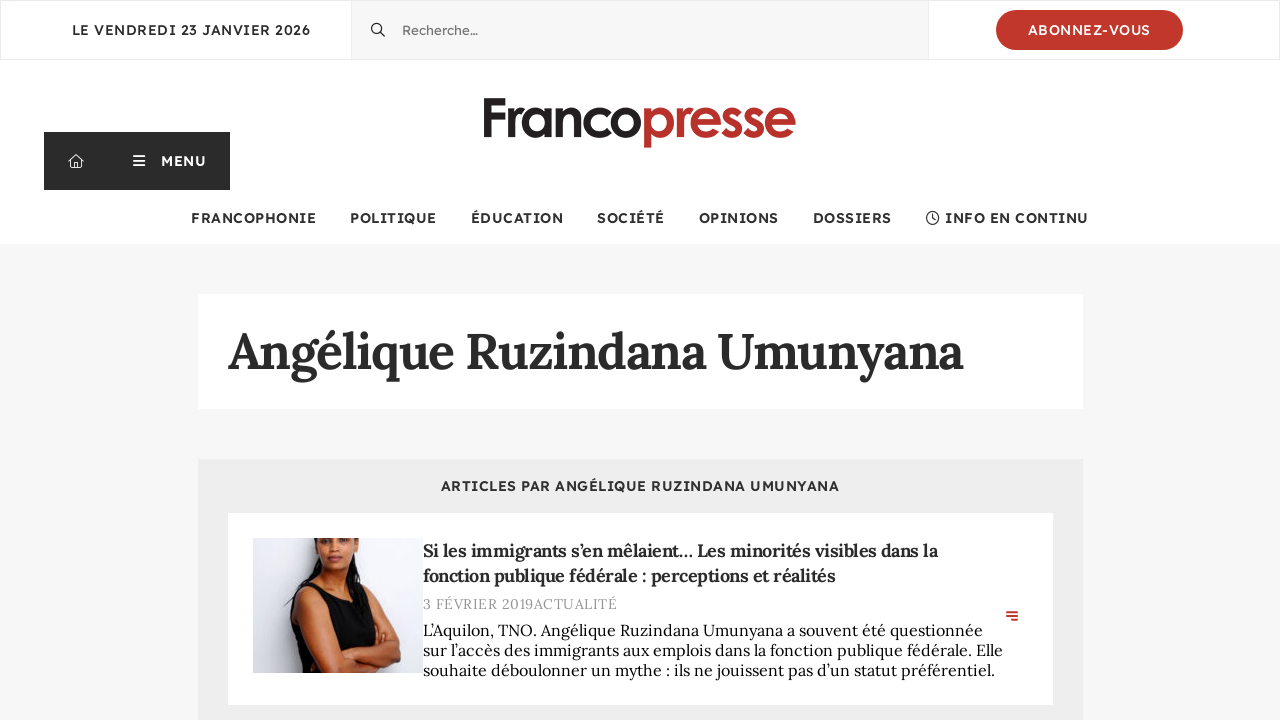

--- FILE ---
content_type: text/html; charset=UTF-8
request_url: https://francopresse.ca/auteurs/angelique-ruzindana-umunyana/
body_size: 21251
content:
<!DOCTYPE html>
<html lang="fr-CA">
<head><meta charset="utf-8"><script>if(navigator.userAgent.match(/MSIE|Internet Explorer/i)||navigator.userAgent.match(/Trident\/7\..*?rv:11/i)){var href=document.location.href;if(!href.match(/[?&]nowprocket/)){if(href.indexOf("?")==-1){if(href.indexOf("#")==-1){document.location.href=href+"?nowprocket=1"}else{document.location.href=href.replace("#","?nowprocket=1#")}}else{if(href.indexOf("#")==-1){document.location.href=href+"&nowprocket=1"}else{document.location.href=href.replace("#","&nowprocket=1#")}}}}</script><script>(()=>{class RocketLazyLoadScripts{constructor(){this.v="2.0.4",this.userEvents=["keydown","keyup","mousedown","mouseup","mousemove","mouseover","mouseout","touchmove","touchstart","touchend","touchcancel","wheel","click","dblclick","input"],this.attributeEvents=["onblur","onclick","oncontextmenu","ondblclick","onfocus","onmousedown","onmouseenter","onmouseleave","onmousemove","onmouseout","onmouseover","onmouseup","onmousewheel","onscroll","onsubmit"]}async t(){this.i(),this.o(),/iP(ad|hone)/.test(navigator.userAgent)&&this.h(),this.u(),this.l(this),this.m(),this.k(this),this.p(this),this._(),await Promise.all([this.R(),this.L()]),this.lastBreath=Date.now(),this.S(this),this.P(),this.D(),this.O(),this.M(),await this.C(this.delayedScripts.normal),await this.C(this.delayedScripts.defer),await this.C(this.delayedScripts.async),await this.T(),await this.F(),await this.j(),await this.A(),window.dispatchEvent(new Event("rocket-allScriptsLoaded")),this.everythingLoaded=!0,this.lastTouchEnd&&await new Promise(t=>setTimeout(t,500-Date.now()+this.lastTouchEnd)),this.I(),this.H(),this.U(),this.W()}i(){this.CSPIssue=sessionStorage.getItem("rocketCSPIssue"),document.addEventListener("securitypolicyviolation",t=>{this.CSPIssue||"script-src-elem"!==t.violatedDirective||"data"!==t.blockedURI||(this.CSPIssue=!0,sessionStorage.setItem("rocketCSPIssue",!0))},{isRocket:!0})}o(){window.addEventListener("pageshow",t=>{this.persisted=t.persisted,this.realWindowLoadedFired=!0},{isRocket:!0}),window.addEventListener("pagehide",()=>{this.onFirstUserAction=null},{isRocket:!0})}h(){let t;function e(e){t=e}window.addEventListener("touchstart",e,{isRocket:!0}),window.addEventListener("touchend",function i(o){o.changedTouches[0]&&t.changedTouches[0]&&Math.abs(o.changedTouches[0].pageX-t.changedTouches[0].pageX)<10&&Math.abs(o.changedTouches[0].pageY-t.changedTouches[0].pageY)<10&&o.timeStamp-t.timeStamp<200&&(window.removeEventListener("touchstart",e,{isRocket:!0}),window.removeEventListener("touchend",i,{isRocket:!0}),"INPUT"===o.target.tagName&&"text"===o.target.type||(o.target.dispatchEvent(new TouchEvent("touchend",{target:o.target,bubbles:!0})),o.target.dispatchEvent(new MouseEvent("mouseover",{target:o.target,bubbles:!0})),o.target.dispatchEvent(new PointerEvent("click",{target:o.target,bubbles:!0,cancelable:!0,detail:1,clientX:o.changedTouches[0].clientX,clientY:o.changedTouches[0].clientY})),event.preventDefault()))},{isRocket:!0})}q(t){this.userActionTriggered||("mousemove"!==t.type||this.firstMousemoveIgnored?"keyup"===t.type||"mouseover"===t.type||"mouseout"===t.type||(this.userActionTriggered=!0,this.onFirstUserAction&&this.onFirstUserAction()):this.firstMousemoveIgnored=!0),"click"===t.type&&t.preventDefault(),t.stopPropagation(),t.stopImmediatePropagation(),"touchstart"===this.lastEvent&&"touchend"===t.type&&(this.lastTouchEnd=Date.now()),"click"===t.type&&(this.lastTouchEnd=0),this.lastEvent=t.type,t.composedPath&&t.composedPath()[0].getRootNode()instanceof ShadowRoot&&(t.rocketTarget=t.composedPath()[0]),this.savedUserEvents.push(t)}u(){this.savedUserEvents=[],this.userEventHandler=this.q.bind(this),this.userEvents.forEach(t=>window.addEventListener(t,this.userEventHandler,{passive:!1,isRocket:!0})),document.addEventListener("visibilitychange",this.userEventHandler,{isRocket:!0})}U(){this.userEvents.forEach(t=>window.removeEventListener(t,this.userEventHandler,{passive:!1,isRocket:!0})),document.removeEventListener("visibilitychange",this.userEventHandler,{isRocket:!0}),this.savedUserEvents.forEach(t=>{(t.rocketTarget||t.target).dispatchEvent(new window[t.constructor.name](t.type,t))})}m(){const t="return false",e=Array.from(this.attributeEvents,t=>"data-rocket-"+t),i="["+this.attributeEvents.join("],[")+"]",o="[data-rocket-"+this.attributeEvents.join("],[data-rocket-")+"]",s=(e,i,o)=>{o&&o!==t&&(e.setAttribute("data-rocket-"+i,o),e["rocket"+i]=new Function("event",o),e.setAttribute(i,t))};new MutationObserver(t=>{for(const n of t)"attributes"===n.type&&(n.attributeName.startsWith("data-rocket-")||this.everythingLoaded?n.attributeName.startsWith("data-rocket-")&&this.everythingLoaded&&this.N(n.target,n.attributeName.substring(12)):s(n.target,n.attributeName,n.target.getAttribute(n.attributeName))),"childList"===n.type&&n.addedNodes.forEach(t=>{if(t.nodeType===Node.ELEMENT_NODE)if(this.everythingLoaded)for(const i of[t,...t.querySelectorAll(o)])for(const t of i.getAttributeNames())e.includes(t)&&this.N(i,t.substring(12));else for(const e of[t,...t.querySelectorAll(i)])for(const t of e.getAttributeNames())this.attributeEvents.includes(t)&&s(e,t,e.getAttribute(t))})}).observe(document,{subtree:!0,childList:!0,attributeFilter:[...this.attributeEvents,...e]})}I(){this.attributeEvents.forEach(t=>{document.querySelectorAll("[data-rocket-"+t+"]").forEach(e=>{this.N(e,t)})})}N(t,e){const i=t.getAttribute("data-rocket-"+e);i&&(t.setAttribute(e,i),t.removeAttribute("data-rocket-"+e))}k(t){Object.defineProperty(HTMLElement.prototype,"onclick",{get(){return this.rocketonclick||null},set(e){this.rocketonclick=e,this.setAttribute(t.everythingLoaded?"onclick":"data-rocket-onclick","this.rocketonclick(event)")}})}S(t){function e(e,i){let o=e[i];e[i]=null,Object.defineProperty(e,i,{get:()=>o,set(s){t.everythingLoaded?o=s:e["rocket"+i]=o=s}})}e(document,"onreadystatechange"),e(window,"onload"),e(window,"onpageshow");try{Object.defineProperty(document,"readyState",{get:()=>t.rocketReadyState,set(e){t.rocketReadyState=e},configurable:!0}),document.readyState="loading"}catch(t){console.log("WPRocket DJE readyState conflict, bypassing")}}l(t){this.originalAddEventListener=EventTarget.prototype.addEventListener,this.originalRemoveEventListener=EventTarget.prototype.removeEventListener,this.savedEventListeners=[],EventTarget.prototype.addEventListener=function(e,i,o){o&&o.isRocket||!t.B(e,this)&&!t.userEvents.includes(e)||t.B(e,this)&&!t.userActionTriggered||e.startsWith("rocket-")||t.everythingLoaded?t.originalAddEventListener.call(this,e,i,o):(t.savedEventListeners.push({target:this,remove:!1,type:e,func:i,options:o}),"mouseenter"!==e&&"mouseleave"!==e||t.originalAddEventListener.call(this,e,t.savedUserEvents.push,o))},EventTarget.prototype.removeEventListener=function(e,i,o){o&&o.isRocket||!t.B(e,this)&&!t.userEvents.includes(e)||t.B(e,this)&&!t.userActionTriggered||e.startsWith("rocket-")||t.everythingLoaded?t.originalRemoveEventListener.call(this,e,i,o):t.savedEventListeners.push({target:this,remove:!0,type:e,func:i,options:o})}}J(t,e){this.savedEventListeners=this.savedEventListeners.filter(i=>{let o=i.type,s=i.target||window;return e!==o||t!==s||(this.B(o,s)&&(i.type="rocket-"+o),this.$(i),!1)})}H(){EventTarget.prototype.addEventListener=this.originalAddEventListener,EventTarget.prototype.removeEventListener=this.originalRemoveEventListener,this.savedEventListeners.forEach(t=>this.$(t))}$(t){t.remove?this.originalRemoveEventListener.call(t.target,t.type,t.func,t.options):this.originalAddEventListener.call(t.target,t.type,t.func,t.options)}p(t){let e;function i(e){return t.everythingLoaded?e:e.split(" ").map(t=>"load"===t||t.startsWith("load.")?"rocket-jquery-load":t).join(" ")}function o(o){function s(e){const s=o.fn[e];o.fn[e]=o.fn.init.prototype[e]=function(){return this[0]===window&&t.userActionTriggered&&("string"==typeof arguments[0]||arguments[0]instanceof String?arguments[0]=i(arguments[0]):"object"==typeof arguments[0]&&Object.keys(arguments[0]).forEach(t=>{const e=arguments[0][t];delete arguments[0][t],arguments[0][i(t)]=e})),s.apply(this,arguments),this}}if(o&&o.fn&&!t.allJQueries.includes(o)){const e={DOMContentLoaded:[],"rocket-DOMContentLoaded":[]};for(const t in e)document.addEventListener(t,()=>{e[t].forEach(t=>t())},{isRocket:!0});o.fn.ready=o.fn.init.prototype.ready=function(i){function s(){parseInt(o.fn.jquery)>2?setTimeout(()=>i.bind(document)(o)):i.bind(document)(o)}return"function"==typeof i&&(t.realDomReadyFired?!t.userActionTriggered||t.fauxDomReadyFired?s():e["rocket-DOMContentLoaded"].push(s):e.DOMContentLoaded.push(s)),o([])},s("on"),s("one"),s("off"),t.allJQueries.push(o)}e=o}t.allJQueries=[],o(window.jQuery),Object.defineProperty(window,"jQuery",{get:()=>e,set(t){o(t)}})}P(){const t=new Map;document.write=document.writeln=function(e){const i=document.currentScript,o=document.createRange(),s=i.parentElement;let n=t.get(i);void 0===n&&(n=i.nextSibling,t.set(i,n));const c=document.createDocumentFragment();o.setStart(c,0),c.appendChild(o.createContextualFragment(e)),s.insertBefore(c,n)}}async R(){return new Promise(t=>{this.userActionTriggered?t():this.onFirstUserAction=t})}async L(){return new Promise(t=>{document.addEventListener("DOMContentLoaded",()=>{this.realDomReadyFired=!0,t()},{isRocket:!0})})}async j(){return this.realWindowLoadedFired?Promise.resolve():new Promise(t=>{window.addEventListener("load",t,{isRocket:!0})})}M(){this.pendingScripts=[];this.scriptsMutationObserver=new MutationObserver(t=>{for(const e of t)e.addedNodes.forEach(t=>{"SCRIPT"!==t.tagName||t.noModule||t.isWPRocket||this.pendingScripts.push({script:t,promise:new Promise(e=>{const i=()=>{const i=this.pendingScripts.findIndex(e=>e.script===t);i>=0&&this.pendingScripts.splice(i,1),e()};t.addEventListener("load",i,{isRocket:!0}),t.addEventListener("error",i,{isRocket:!0}),setTimeout(i,1e3)})})})}),this.scriptsMutationObserver.observe(document,{childList:!0,subtree:!0})}async F(){await this.X(),this.pendingScripts.length?(await this.pendingScripts[0].promise,await this.F()):this.scriptsMutationObserver.disconnect()}D(){this.delayedScripts={normal:[],async:[],defer:[]},document.querySelectorAll("script[type$=rocketlazyloadscript]").forEach(t=>{t.hasAttribute("data-rocket-src")?t.hasAttribute("async")&&!1!==t.async?this.delayedScripts.async.push(t):t.hasAttribute("defer")&&!1!==t.defer||"module"===t.getAttribute("data-rocket-type")?this.delayedScripts.defer.push(t):this.delayedScripts.normal.push(t):this.delayedScripts.normal.push(t)})}async _(){await this.L();let t=[];document.querySelectorAll("script[type$=rocketlazyloadscript][data-rocket-src]").forEach(e=>{let i=e.getAttribute("data-rocket-src");if(i&&!i.startsWith("data:")){i.startsWith("//")&&(i=location.protocol+i);try{const o=new URL(i).origin;o!==location.origin&&t.push({src:o,crossOrigin:e.crossOrigin||"module"===e.getAttribute("data-rocket-type")})}catch(t){}}}),t=[...new Map(t.map(t=>[JSON.stringify(t),t])).values()],this.Y(t,"preconnect")}async G(t){if(await this.K(),!0!==t.noModule||!("noModule"in HTMLScriptElement.prototype))return new Promise(e=>{let i;function o(){(i||t).setAttribute("data-rocket-status","executed"),e()}try{if(navigator.userAgent.includes("Firefox/")||""===navigator.vendor||this.CSPIssue)i=document.createElement("script"),[...t.attributes].forEach(t=>{let e=t.nodeName;"type"!==e&&("data-rocket-type"===e&&(e="type"),"data-rocket-src"===e&&(e="src"),i.setAttribute(e,t.nodeValue))}),t.text&&(i.text=t.text),t.nonce&&(i.nonce=t.nonce),i.hasAttribute("src")?(i.addEventListener("load",o,{isRocket:!0}),i.addEventListener("error",()=>{i.setAttribute("data-rocket-status","failed-network"),e()},{isRocket:!0}),setTimeout(()=>{i.isConnected||e()},1)):(i.text=t.text,o()),i.isWPRocket=!0,t.parentNode.replaceChild(i,t);else{const i=t.getAttribute("data-rocket-type"),s=t.getAttribute("data-rocket-src");i?(t.type=i,t.removeAttribute("data-rocket-type")):t.removeAttribute("type"),t.addEventListener("load",o,{isRocket:!0}),t.addEventListener("error",i=>{this.CSPIssue&&i.target.src.startsWith("data:")?(console.log("WPRocket: CSP fallback activated"),t.removeAttribute("src"),this.G(t).then(e)):(t.setAttribute("data-rocket-status","failed-network"),e())},{isRocket:!0}),s?(t.fetchPriority="high",t.removeAttribute("data-rocket-src"),t.src=s):t.src="data:text/javascript;base64,"+window.btoa(unescape(encodeURIComponent(t.text)))}}catch(i){t.setAttribute("data-rocket-status","failed-transform"),e()}});t.setAttribute("data-rocket-status","skipped")}async C(t){const e=t.shift();return e?(e.isConnected&&await this.G(e),this.C(t)):Promise.resolve()}O(){this.Y([...this.delayedScripts.normal,...this.delayedScripts.defer,...this.delayedScripts.async],"preload")}Y(t,e){this.trash=this.trash||[];let i=!0;var o=document.createDocumentFragment();t.forEach(t=>{const s=t.getAttribute&&t.getAttribute("data-rocket-src")||t.src;if(s&&!s.startsWith("data:")){const n=document.createElement("link");n.href=s,n.rel=e,"preconnect"!==e&&(n.as="script",n.fetchPriority=i?"high":"low"),t.getAttribute&&"module"===t.getAttribute("data-rocket-type")&&(n.crossOrigin=!0),t.crossOrigin&&(n.crossOrigin=t.crossOrigin),t.integrity&&(n.integrity=t.integrity),t.nonce&&(n.nonce=t.nonce),o.appendChild(n),this.trash.push(n),i=!1}}),document.head.appendChild(o)}W(){this.trash.forEach(t=>t.remove())}async T(){try{document.readyState="interactive"}catch(t){}this.fauxDomReadyFired=!0;try{await this.K(),this.J(document,"readystatechange"),document.dispatchEvent(new Event("rocket-readystatechange")),await this.K(),document.rocketonreadystatechange&&document.rocketonreadystatechange(),await this.K(),this.J(document,"DOMContentLoaded"),document.dispatchEvent(new Event("rocket-DOMContentLoaded")),await this.K(),this.J(window,"DOMContentLoaded"),window.dispatchEvent(new Event("rocket-DOMContentLoaded"))}catch(t){console.error(t)}}async A(){try{document.readyState="complete"}catch(t){}try{await this.K(),this.J(document,"readystatechange"),document.dispatchEvent(new Event("rocket-readystatechange")),await this.K(),document.rocketonreadystatechange&&document.rocketonreadystatechange(),await this.K(),this.J(window,"load"),window.dispatchEvent(new Event("rocket-load")),await this.K(),window.rocketonload&&window.rocketonload(),await this.K(),this.allJQueries.forEach(t=>t(window).trigger("rocket-jquery-load")),await this.K(),this.J(window,"pageshow");const t=new Event("rocket-pageshow");t.persisted=this.persisted,window.dispatchEvent(t),await this.K(),window.rocketonpageshow&&window.rocketonpageshow({persisted:this.persisted})}catch(t){console.error(t)}}async K(){Date.now()-this.lastBreath>45&&(await this.X(),this.lastBreath=Date.now())}async X(){return document.hidden?new Promise(t=>setTimeout(t)):new Promise(t=>requestAnimationFrame(t))}B(t,e){return e===document&&"readystatechange"===t||(e===document&&"DOMContentLoaded"===t||(e===window&&"DOMContentLoaded"===t||(e===window&&"load"===t||e===window&&"pageshow"===t)))}static run(){(new RocketLazyLoadScripts).t()}}RocketLazyLoadScripts.run()})();</script>
	
	<meta http-equiv="X-UA-Compatible" content="IE=edge" />
	<meta name="viewport" content="width=device-width, initial-scale=1.0, user-scalable=0" />
	<title>Angélique Ruzindana Umunyana</title>
<link data-rocket-prefetch href="https://www.googletagmanager.com" rel="dns-prefetch">
<link data-rocket-prefetch href="https://cdnjs.cloudflare.com" rel="dns-prefetch">
<link data-rocket-prefetch href="https://ajax.googleapis.com" rel="dns-prefetch">
<link data-rocket-prefetch href="https://cdn.evopresse.ca" rel="dns-prefetch">
<link data-rocket-prefetch href="https://impekacdn.s3.us-east-2.amazonaws.com" rel="dns-prefetch">
<style id="wpr-usedcss">img:is([sizes=auto i],[sizes^="auto," i]){contain-intrinsic-size:3000px 1500px}img.emoji{display:inline!important;border:none!important;box-shadow:none!important;height:1em!important;width:1em!important;margin:0 .07em!important;vertical-align:-.1em!important;background:0 0!important;padding:0!important}:root{--wp-block-synced-color:#7a00df;--wp-block-synced-color--rgb:122,0,223;--wp-bound-block-color:var(--wp-block-synced-color);--wp-editor-canvas-background:#ddd;--wp-admin-theme-color:#007cba;--wp-admin-theme-color--rgb:0,124,186;--wp-admin-theme-color-darker-10:#006ba1;--wp-admin-theme-color-darker-10--rgb:0,107,160.5;--wp-admin-theme-color-darker-20:#005a87;--wp-admin-theme-color-darker-20--rgb:0,90,135;--wp-admin-border-width-focus:2px}@media (min-resolution:192dpi){:root{--wp-admin-border-width-focus:1.5px}}:root{--wp--preset--font-size--normal:16px;--wp--preset--font-size--huge:42px}.screen-reader-text{border:0;clip-path:inset(50%);height:1px;margin:-1px;overflow:hidden;padding:0;position:absolute;width:1px;word-wrap:normal!important}.screen-reader-text:focus{background-color:#ddd;clip-path:none;color:#444;display:block;font-size:1em;height:auto;left:5px;line-height:normal;padding:15px 23px 14px;text-decoration:none;top:5px;width:auto;z-index:100000}html :where(.has-border-color){border-style:solid}html :where([style*=border-top-color]){border-top-style:solid}html :where([style*=border-right-color]){border-right-style:solid}html :where([style*=border-bottom-color]){border-bottom-style:solid}html :where([style*=border-left-color]){border-left-style:solid}html :where([style*=border-width]){border-style:solid}html :where([style*=border-top-width]){border-top-style:solid}html :where([style*=border-right-width]){border-right-style:solid}html :where([style*=border-bottom-width]){border-bottom-style:solid}html :where([style*=border-left-width]){border-left-style:solid}html :where(img[class*=wp-image-]){height:auto;max-width:100%}:where(figure){margin:0 0 1em}html :where(.is-position-sticky){--wp-admin--admin-bar--position-offset:var(--wp-admin--admin-bar--height,0px)}@media screen and (max-width:600px){html :where(.is-position-sticky){--wp-admin--admin-bar--position-offset:0px}}:root{--wp--preset--aspect-ratio--square:1;--wp--preset--aspect-ratio--4-3:4/3;--wp--preset--aspect-ratio--3-4:3/4;--wp--preset--aspect-ratio--3-2:3/2;--wp--preset--aspect-ratio--2-3:2/3;--wp--preset--aspect-ratio--16-9:16/9;--wp--preset--aspect-ratio--9-16:9/16;--wp--preset--color--black:#000000;--wp--preset--color--cyan-bluish-gray:#abb8c3;--wp--preset--color--white:#ffffff;--wp--preset--color--pale-pink:#f78da7;--wp--preset--color--vivid-red:#cf2e2e;--wp--preset--color--luminous-vivid-orange:#ff6900;--wp--preset--color--luminous-vivid-amber:#fcb900;--wp--preset--color--light-green-cyan:#7bdcb5;--wp--preset--color--vivid-green-cyan:#00d084;--wp--preset--color--pale-cyan-blue:#8ed1fc;--wp--preset--color--vivid-cyan-blue:#0693e3;--wp--preset--color--vivid-purple:#9b51e0;--wp--preset--gradient--vivid-cyan-blue-to-vivid-purple:linear-gradient(135deg,rgb(6, 147, 227) 0%,rgb(155, 81, 224) 100%);--wp--preset--gradient--light-green-cyan-to-vivid-green-cyan:linear-gradient(135deg,rgb(122, 220, 180) 0%,rgb(0, 208, 130) 100%);--wp--preset--gradient--luminous-vivid-amber-to-luminous-vivid-orange:linear-gradient(135deg,rgb(252, 185, 0) 0%,rgb(255, 105, 0) 100%);--wp--preset--gradient--luminous-vivid-orange-to-vivid-red:linear-gradient(135deg,rgb(255, 105, 0) 0%,rgb(207, 46, 46) 100%);--wp--preset--gradient--very-light-gray-to-cyan-bluish-gray:linear-gradient(135deg,rgb(238, 238, 238) 0%,rgb(169, 184, 195) 100%);--wp--preset--gradient--cool-to-warm-spectrum:linear-gradient(135deg,rgb(74, 234, 220) 0%,rgb(151, 120, 209) 20%,rgb(207, 42, 186) 40%,rgb(238, 44, 130) 60%,rgb(251, 105, 98) 80%,rgb(254, 248, 76) 100%);--wp--preset--gradient--blush-light-purple:linear-gradient(135deg,rgb(255, 206, 236) 0%,rgb(152, 150, 240) 100%);--wp--preset--gradient--blush-bordeaux:linear-gradient(135deg,rgb(254, 205, 165) 0%,rgb(254, 45, 45) 50%,rgb(107, 0, 62) 100%);--wp--preset--gradient--luminous-dusk:linear-gradient(135deg,rgb(255, 203, 112) 0%,rgb(199, 81, 192) 50%,rgb(65, 88, 208) 100%);--wp--preset--gradient--pale-ocean:linear-gradient(135deg,rgb(255, 245, 203) 0%,rgb(182, 227, 212) 50%,rgb(51, 167, 181) 100%);--wp--preset--gradient--electric-grass:linear-gradient(135deg,rgb(202, 248, 128) 0%,rgb(113, 206, 126) 100%);--wp--preset--gradient--midnight:linear-gradient(135deg,rgb(2, 3, 129) 0%,rgb(40, 116, 252) 100%);--wp--preset--font-size--small:13px;--wp--preset--font-size--medium:20px;--wp--preset--font-size--large:36px;--wp--preset--font-size--x-large:42px;--wp--preset--spacing--20:0.44rem;--wp--preset--spacing--30:0.67rem;--wp--preset--spacing--40:1rem;--wp--preset--spacing--50:1.5rem;--wp--preset--spacing--60:2.25rem;--wp--preset--spacing--70:3.38rem;--wp--preset--spacing--80:5.06rem;--wp--preset--shadow--natural:6px 6px 9px rgba(0, 0, 0, .2);--wp--preset--shadow--deep:12px 12px 50px rgba(0, 0, 0, .4);--wp--preset--shadow--sharp:6px 6px 0px rgba(0, 0, 0, .2);--wp--preset--shadow--outlined:6px 6px 0px -3px rgb(255, 255, 255),6px 6px rgb(0, 0, 0);--wp--preset--shadow--crisp:6px 6px 0px rgb(0, 0, 0)}:where(.is-layout-flex){gap:.5em}:where(.is-layout-grid){gap:.5em}:where(.wp-block-columns.is-layout-flex){gap:2em}:where(.wp-block-columns.is-layout-grid){gap:2em}:where(.wp-block-post-template.is-layout-flex){gap:1.25em}:where(.wp-block-post-template.is-layout-grid){gap:1.25em}.styled-form{background:#f7f7f7;margin:0 auto 30px;padding:28px 27px}.styled-form input[type=search],.styled-form select{border:1px solid #d8d8d8;border-radius:5px;background:#fff;margin:0;padding:14px 16px;box-sizing:border-box;color:#949494;font-family:Lexend;font-size:16px;font-weight:400;line-height:24px;display:block;width:100%}.styled-form input[type=search]:focus,.styled-form select:focus{outline:#000 solid 1.5px;border-color:#000;color:#000}.styled-form input[type=search][disabled],.styled-form select[disabled]{opacity:.5;cursor:not-allowed}.styled-form input[type=search] ::-webkit-input-placeholder,.styled-form select ::-webkit-input-placeholder{font-style:italic;color:#fff;font-weight:100}.styled-form input[type=search] :-moz-placeholder,.styled-form select :-moz-placeholder{font-style:italic;color:#fff;font-weight:100}.styled-form input[type=search] ::-moz-placeholder,.styled-form select ::-moz-placeholder{font-style:italic;color:#fff;font-weight:100}.styled-form input[type=search] :-ms-input-placeholder,.styled-form select :-ms-input-placeholder{font-style:italic;color:#fff;font-weight:100}.styled-form input[type=search]{color:#000;padding-left:44px}.styled-form input[type=search] ::-webkit-input-placeholder{color:#949494;font-family:Lexend;font-size:16px;font-weight:400;line-height:24px}.styled-form input[type=search] :-moz-placeholder{color:#949494;font-family:Lexend;font-size:16px;font-weight:400;line-height:24px}.styled-form input[type=search] ::-moz-placeholder{color:#949494;font-family:Lexend;font-size:16px;font-weight:400;line-height:24px}.styled-form input[type=search] :-ms-input-placeholder{color:#949494;font-family:Lexend;font-size:16px;font-weight:400;line-height:24px}.styled-form select{appearance:none;padding-right:39px}.styled-form select[data-selected]{color:#000}.styled-form select option{color:#000}.styled-form select option[value=""]{color:#949494}.styled-form button{position:relative;background:var(--main-color);color:#fff;font-family:Lexend;font-size:16px;font-weight:600;line-height:24px;text-transform:uppercase;padding:14px 50px;box-sizing:border-box;border:1px solid var(--main-color);border-radius:52px;width:100%;white-space:nowrap}.styled-form button[type=submit]:before{content:"";font-family:"Font Awesome 6 Pro";color:#fff;font-weight:700;font-size:12px;display:inline-block;margin-right:10px}.author__aricles-list{background:#eee;margin:0 auto;box-sizing:border-box;max-width:885px;overflow:hidden}.author__aricles-list .article.horizontal{display:flex;flex-direction:column;flex-wrap:nowrap;justify-content:flex-start;align-content:flex-start;align-items:stretch;gap:14px 14px;width:100%;box-sizing:border-box}.author__aricles-list .article.horizontal a{display:flex;flex-direction:row;flex-wrap:nowrap;justify-content:flex-start;align-content:flex-start;align-items:stretch;gap:14px 14px;width:100%;box-sizing:border-box}.author__aricles-list .article.horizontal .article__featured-image{width:170px;max-width:100%}.author__aricles-list .article.horizontal footer{flex:1 1 auto;margin:0 auto;display:flex;flex-direction:row;flex-wrap:nowrap;justify-content:flex-end;align-content:flex-start;align-items:center}.author__aricles-list .article.horizontal+.article.horizontal{margin-top:14px}.author__aricles-list-wrapper{padding:0 30px 25px}.author__name{margin:0 auto;padding:0;color:#2b2b2b;font-size:50px;font-weight:600;line-height:55px;letter-spacing:-1.4150944px}a.full-article__author{text-decoration:none}.author__aricles-list-wrapper .article__featured-image{display:block;margin:0 auto;width:170px;flex:0 0 170px}.author__aricles-list-wrapper .article header{margin:0 auto}.author__aricles-list-wrapper .article__title{margin:0 auto}.author__aricles-list-wrapper .article__excerpt p{margin:0 auto}.player{margin:0 auto;padding:30px 30px 0;background:#fff;overflow:hidden;font-family:Lexend,sans-serif;font-size:15px;color:#303030;box-sizing:border-box;max-width:885px}input[type=range]::-moz-range-thumb{height:11px;width:11px;border:none;border-radius:50%;box-sizing:border-box;background:#c1372b;cursor:pointer}input[type=range]::-ms-thumb{height:11px;width:11px;border:none;border-radius:50%;box-sizing:border-box;background:#d8d8d8;cursor:pointer}.trust-indicator__author-card{display:none}.trust-indicator__flag{cursor:pointer}.trust-indicator__author-table{display:grid;grid-auto-columns:1fr;grid-template-columns:1fr 1fr;gap:20px 20px}@font-face{font-family:Lexend;font-style:normal;font-weight:300;font-display:swap;src:url(https://fonts.gstatic.com/s/lexend/v26/wlpwgwvFAVdoq2_v-6QU.woff2) format('woff2');unicode-range:U+0000-00FF,U+0131,U+0152-0153,U+02BB-02BC,U+02C6,U+02DA,U+02DC,U+0304,U+0308,U+0329,U+2000-206F,U+20AC,U+2122,U+2191,U+2193,U+2212,U+2215,U+FEFF,U+FFFD}@font-face{font-family:Lexend;font-style:normal;font-weight:400;font-display:swap;src:url(https://fonts.gstatic.com/s/lexend/v26/wlpwgwvFAVdoq2_v-6QU.woff2) format('woff2');unicode-range:U+0000-00FF,U+0131,U+0152-0153,U+02BB-02BC,U+02C6,U+02DA,U+02DC,U+0304,U+0308,U+0329,U+2000-206F,U+20AC,U+2122,U+2191,U+2193,U+2212,U+2215,U+FEFF,U+FFFD}@font-face{font-family:Lexend;font-style:normal;font-weight:500;font-display:swap;src:url(https://fonts.gstatic.com/s/lexend/v26/wlpwgwvFAVdoq2_v-6QU.woff2) format('woff2');unicode-range:U+0000-00FF,U+0131,U+0152-0153,U+02BB-02BC,U+02C6,U+02DA,U+02DC,U+0304,U+0308,U+0329,U+2000-206F,U+20AC,U+2122,U+2191,U+2193,U+2212,U+2215,U+FEFF,U+FFFD}@font-face{font-family:Lexend;font-style:normal;font-weight:600;font-display:swap;src:url(https://fonts.gstatic.com/s/lexend/v26/wlpwgwvFAVdoq2_v-6QU.woff2) format('woff2');unicode-range:U+0000-00FF,U+0131,U+0152-0153,U+02BB-02BC,U+02C6,U+02DA,U+02DC,U+0304,U+0308,U+0329,U+2000-206F,U+20AC,U+2122,U+2191,U+2193,U+2212,U+2215,U+FEFF,U+FFFD}@font-face{font-family:Lora;font-style:normal;font-weight:400;font-display:swap;src:url(https://fonts.gstatic.com/s/lora/v37/0QIvMX1D_JOuMwr7Iw.woff2) format('woff2');unicode-range:U+0000-00FF,U+0131,U+0152-0153,U+02BB-02BC,U+02C6,U+02DA,U+02DC,U+0304,U+0308,U+0329,U+2000-206F,U+20AC,U+2122,U+2191,U+2193,U+2212,U+2215,U+FEFF,U+FFFD}@font-face{font-family:Lora;font-style:normal;font-weight:700;font-display:swap;src:url(https://fonts.gstatic.com/s/lora/v37/0QIvMX1D_JOuMwr7Iw.woff2) format('woff2');unicode-range:U+0000-00FF,U+0131,U+0152-0153,U+02BB-02BC,U+02C6,U+02DA,U+02DC,U+0304,U+0308,U+0329,U+2000-206F,U+20AC,U+2122,U+2191,U+2193,U+2212,U+2215,U+FEFF,U+FFFD}#logo,.blcknag-wrapper .button,.featured__subtitle a,.header-button,.header__cta a,.mobile-cta-button,.social-menu a{transition:transform .2s ease-in-out}#logo:focus,#logo:hover,.blcknag-wrapper .button:focus,.blcknag-wrapper .button:hover,.featured__subtitle a:focus,.featured__subtitle a:hover,.header-button:focus,.header-button:hover,.header__cta a:focus,.header__cta a:hover,.mobile-cta-button:focus,.mobile-cta-button:hover,.social-menu a:focus,.social-menu a:hover{transform:scale(1.05)}html{margin:0 auto;padding:0}body{margin:0 auto;padding:244px 0 0;font-family:Lexend,sans-serif;background:#f7f7f7}.header .search-submit,.next span,.prev span,.screen-reader-text{clip:rect(1px,1px,1px,1px);clip-path:inset(50%);height:1px;width:1px;margin:-1px;overflow:hidden;padding:0;position:absolute}.header{background:#fff;position:fixed;top:0;right:0;left:0;z-index:1000;transition:transform .2s ease-in-out}@media(max-width:1024px){body{padding:0!important}.header{position:static;top:0;padding:0 0 20px}}.scrolled .header{transform:translateY(-100%)}.scrolled.scrolled-up .header{transform:translateY(0)}.header__head{display:flex;flex-direction:row;flex-wrap:nowrap;justify-content:flex-start;align-content:space-between;align-items:stretch;padding:0 30px;border:1px solid #ede9e9}#menu-flag{display:none}.mega-menu{opacity:0;transition:opacity .2s ease-in-out;pointer-events:none;position:fixed;z-index:1000;top:244px;left:0;right:0;bottom:0;background:rgba(0,0,0,.13);overflow-y:auto;scrollbar-color:#d6dee1 #fff;scrollbar-width:thin}.mega-menu::-webkit-scrollbar{width:20px}.mega-menu::-webkit-scrollbar-track{background-color:#fff}.mega-menu::-webkit-scrollbar-thumb{background-color:#d6dee1;border:6px solid #fff;background-clip:content-box}.mega-menu .menu-wrapper{margin:0;padding:0;background:#fff}@media(max-width:1024px){.header__head{border:none;padding:0}.mega-menu{padding:20px;top:165px!important;display:flex;flex-direction:row;flex-wrap:nowrap;justify-content:center;align-content:flex-start;align-items:center}.mega-menu .menu-wrapper{padding:20px}#main-nav .menu-wrapper{position:absolute;top:0;bottom:0;background:#fff;overflow:auto}}.mega-menu .menu-row{margin:0;padding:35px 0;border-top:1px solid #eee}.mega-menu .menu-row .cw{max-width:1060px;margin:0 auto;padding:0;display:flex;flex-direction:row;flex-wrap:nowrap;justify-content:flex-start;align-content:flex-start;align-items:stretch}@media(max-width:1060px){.mega-menu .menu-row .cw{display:grid;grid-auto-columns:1fr;grid-auto-rows:auto;grid-template-columns:1fr 1fr;grid-template-rows:1fr;gap:20px 20px;grid-template-areas:". ."}}@media(max-width:450px){.mega-menu .menu-row .cw{display:grid;grid-auto-columns:1fr;grid-auto-rows:auto;grid-template-columns:1fr;grid-template-rows:1fr;gap:20px 20px;grid-template-areas:"."}}.mega-menu .menu-column{display:inline-block}.mega-menu .menu-column .menu-column__items{display:flex;flex-direction:row;flex-wrap:wrap;justify-content:flex-start;align-content:flex-start;align-items:stretch}.mega-menu .menu-column-1{flex:1 1 25%}.mega-menu .menu-column-1 .menu-column__items li{flex:0 0 100%}@media(max-width:1060px){.mega-menu .menu-column{display:block}.mega-menu .menu-column-1 .menu-column__items li{flex:none;width:100%}.mega-menu .menu-column-1{flex:none;width:100%}}.mega-menu .menu-column-2{flex:1 1 50%}@media(max-width:1060px){.mega-menu .menu-column-2{flex:none;width:100%}}.mega-menu .menu-column-2 .menu-column__items li{flex:0 0 50%}@media(max-width:1060px){.mega-menu .menu-column-2 .menu-column__items li{flex:none;width:100%}}.mega-menu .menu-column-3{flex:1 1 75%}@media(max-width:1060px){.mega-menu .menu-column-3{flex:none;width:100%}}.mega-menu .menu-column-3 .menu-column__items li{flex:0 0 33%}@media(max-width:1060px){.mega-menu .menu-column-3 .menu-column__items li{flex:none;width:100%}}.mega-menu .menu-column-4{flex:1 1 100%}@media(max-width:1060px){.mega-menu .menu-column-4{flex:none;width:100%}}.mega-menu .menu-column-4 .menu-column__items li{flex:0 0 25%}@media(max-width:1060px){.mega-menu .menu-column-4 .menu-column__items li{flex:none;width:100%}}.menu-column__title{margin:0 auto 12px;padding:0;color:#303030;font-size:14px;font-weight:700;line-height:18px;text-transform:uppercase;letter-spacing:.5px}.menu-column__items{list-style:none;margin:0 auto;padding:0}.menu-column__items>li{margin:0;padding:0}.menu-column__items>li.has-color a{padding-left:10px}.menu-column__items a{display:block;position:relative;color:#303030;font-size:14px;font-weight:400;line-height:30px;letter-spacing:.5px;text-decoration:none}.menu-column__items .menu-block{position:absolute;width:4px;top:2px;left:0;bottom:2px}.menu-column__items p{margin:0 auto}.menu-column__items img{display:block;max-width:100%;height:auto}.u{position:relative}.u:after{content:"";display:block;width:0;height:1px;background:#303030;position:absolute;left:0;bottom:-2px;transition:all .25s ease-in-out}.u:hover:after{width:100%}#menu-flag:checked~#main-nav{opacity:1;pointer-events:auto}#footer-nav.mega-menu{opacity:1;pointer-events:auto;position:static;z-index:0;background:#2b2b2b;color:#fff;font-size:14px;line-height:20px;letter-spacing:.5px}@media(max-width:1024px){#footer-nav.mega-menu{padding:20px}#footer-nav.mega-menu .menu-wrapper{background:0 0;padding:0}.header__date{display:none}}#footer-nav.mega-menu .menu-row{background:#2b2b2b;border:none}#footer-nav.mega-menu .menu-row+.menu-row{padding-top:0}#footer-nav.mega-menu .menu-row+.menu-row>.cw{padding-top:35px;border-top:1px solid rgba(255,255,255,.11)}#footer-nav.mega-menu .menu-column__title{color:#fff}#footer-nav.mega-menu .menu-column__items a{color:#fff}#footer-nav.mega-menu .menu-column__items a .u:after{background:#fff}#footer-nav.mega-menu .has-text a{display:inline;color:#fff;font-size:14px;line-height:20px;letter-spacing:.5px}#footer-nav.mega-menu .has-text p:not(:last-child){margin-bottom:1em}.header__date{padding:20px 0;color:#2b2b2b;font-size:14px;font-weight:500;line-height:18px;text-transform:uppercase;letter-spacing:.5px;text-align:center;flex-basis:320px}.search-form{margin:0;padding:0}.header__search{margin:0;flex:1 1 auto;display:flex;flex-direction:row;flex-wrap:nowrap;justify-content:flex-start;align-content:stretch;align-items:stretch;position:relative}@media(max-width:1024px){.header__search{flex-wrap:wrap;width:100%;height:58px;height:36px}}.header__search:before{content:"";display:block;font-family:"Font Awesome 6 Pro";position:absolute;top:50%;left:20px;line-height:0;font-size:14px;color:#242424}.header__search .search-field,.header__search .search-form,.header__search label{flex:1 1 auto;display:flex;flex-direction:row;flex-wrap:nowrap;justify-content:flex-start;align-content:stretch;align-items:stretch}.header__search input[type=search],.header__search input[type=text]{margin:0;padding:0 50px;border-top:none;border-right:1px solid #eee;border-bottom:none;border-left:1px solid #eee;background:#f7f7f7;font-family:Lexend}.header__search input[type=search] ::-webkit-input-placeholder,.header__search input[type=text] ::-webkit-input-placeholder{color:#a9a9a9;font-family:Lexend;font-size:14px;font-weight:400;line-height:18px;letter-spacing:.5px}.header__search input[type=search] :-moz-placeholder,.header__search input[type=text] :-moz-placeholder{color:#a9a9a9;font-family:Lexend;font-size:14px;font-weight:400;line-height:18px;letter-spacing:.5px}.header__search input[type=search] ::-moz-placeholder,.header__search input[type=text] ::-moz-placeholder{color:#a9a9a9;font-family:Lexend;font-size:14px;font-weight:400;line-height:18px;letter-spacing:.5px}.header__search input[type=search] :-ms-input-placeholder,.header__search input[type=text] :-ms-input-placeholder{color:#a9a9a9;font-family:Lexend;font-size:14px;font-weight:400;line-height:18px;letter-spacing:.5px}.header__cta{display:flex;flex-direction:row;flex-wrap:nowrap;justify-content:center;align-content:flex-start;align-items:center;flex-basis:320px}@media(max-width:1024px){.header__search input[type=search],.header__search input[type=text]{border:1px solid #eee}.header__cta{flex-wrap:wrap;width:100%;padding:20px;display:none}}.header__cta a{margin:0;padding:0 32px;height:40px;line-height:40px;border-radius:20px;background:#f46c00;color:#fff;font-size:14px;font-weight:500;text-align:center;text-transform:uppercase;text-decoration:none;letter-spacing:.5px}.header__body{margin:0 auto;padding:0 30px;min-height:130px;display:flex;flex-direction:row;flex-wrap:nowrap;justify-content:space-between;align-content:flex-start;align-items:stretch}@media(max-width:1024px){.header__body{display:flex;flex-direction:column;flex-wrap:nowrap;justify-content:center;align-content:flex-start;align-items:center;min-height:0;gap:20px}}.header__col{display:flex;flex-direction:column;flex-wrap:nowrap;justify-content:flex-end;align-content:flex-start;align-items:flex-start}@media(max-width:1024px){.header__col{justify-content:center}}.header__col.button-col{flex-direction:row;justify-content:flex-end;align-content:flex-start;align-items:flex-end;gap:10px;width:100%}@media(max-width:1024px){.header__col.button-col{order:2;display:flex;flex-direction:row;flex-wrap:wrap;justify-content:center;align-content:stretch;align-items:center}.header__col.mid{order:1;display:block}}.header__col.mid{justify-content:center;align-items:center;flex:1 1 auto}.header__col:not(.mid){flex:0 0 200px}.mobile-cta-button{margin:0;padding:0 32px;height:40px;line-height:40px;border-radius:20px;background:#f46c00;color:#fff;font-size:14px;font-weight:500;text-align:center;text-transform:uppercase;text-decoration:none;letter-spacing:.5px;display:none}@media(max-width:1024px){.header__col:not(.mid){flex:1 1 auto}.mobile-cta-button{display:block;border-radius:0}.header__foot{display:none}}.header__foot .menu{list-style:none;margin:0 auto;padding:4px 0 30px;padding:17px 0;text-align:center}.header__foot li{display:inline-block;margin:0 15px;padding:0;vertical-align:center}.header__foot a{color:#303030;font-size:14px;font-weight:600;line-height:18px;text-align:center;text-transform:uppercase;text-decoration:none;letter-spacing:.5px;position:relative}.header__foot a:after{content:"";display:block;width:0;height:1px;background:#303030;position:absolute;left:0;bottom:-2px;transition:all .25s ease-in-out}.header__foot a:hover:after{width:100%}.header__foot a i{display:inline-block;margin-right:5px}.header-button{margin:0;padding:20px 24px;display:inline-block;color:#fff;background:#2b2b2b;font-size:14px;font-weight:600;line-height:18px;text-transform:uppercase;letter-spacing:.5px;cursor:pointer;text-decoration:none;flex:0 0 auto}@media(max-width:1024px){.header-button{padding:11px 24px}.header-button-home{display:none}}.header-button-menu{transition:all .2s ease-in-out}.header-button-menu:before{content:"";font-family:"Font Awesome 6 Pro";display:inline-block;margin:0 16px 0 0}.social-menu{margin:0 auto;padding:0;list-style:none;text-align:center;font-size:0}.social-menu li{display:inline-block;margin:0 10px;padding:0;font-size:17px}.social-menu a{background:#c1372b;color:#fff;text-decoration:none;display:block;height:40px;width:40px;line-height:40px;border-radius:50%}#logo picture{display:block}#logo img{max-width:100%;height:auto;max-height:60px}main{margin:0 auto;padding:0}.events{margin:0 auto;background:#eee}.events+.events{margin-top:30px}.article{font-family:Lora}.article header{margin:0 0 25.5px;font-size:0}@media(max-width:885px){.article header{margin:0 0 5px}}.article .article__featured-image{display:block}.article .article__featured-image img{width:100%;height:auto}.article>a{text-decoration:none;display:block;margin:0;padding:25px;color:inherit;background:#fff;width:100%;box-sizing:border-box}.article.top>a{display:grid;grid-auto-rows:1fr;grid-template-columns:320px 1fr;gap:30px 30px}@media(max-width:800px){.article.top>a{display:block}}.article.top header{border-bottom:1px solid #ede9e9}.article.top .article__section{padding-left:21px;position:relative}.article.top .article__section:before{content:"";display:block;width:7px;height:7px;background:#c1372b;border-radius:50%;line-height:0;position:absolute;top:50%;left:0;margin:-3.5px 0 0 7px}.article.top .article__title{margin:10px auto 17.5px;color:#2b2b2b;font-size:40px;font-weight:600;line-height:45px;letter-spacing:-1.1320754px}@media(max-width:885px){.article.top .article__title{font-size:24px}.article.top .article__excerpt{display:none}}.article.top .article__excerpt{color:#2a2a2a;font-family:Lora;font-size:18px;font-weight:400;line-height:28px}.article.top .article__excerpt p{margin:0 auto;padding:0}.article.top .article__excerpt p:last-child{margin-bottom:0}.article.top footer{flex:1 1 auto;display:flex;flex-direction:row;flex-wrap:nowrap;justify-content:flex-end;align-content:flex-start;align-items:flex-end}.article__publish-date,.article__section{display:inline-block;margin:0;padding:7px 0;color:#949494;font-size:14px;font-weight:500;line-height:18px;text-transform:uppercase;letter-spacing:.5px}.article__title{color:#2b2b2b;font-size:18px;font-weight:600;line-height:25px;letter-spacing:-.509434px}.article__read-more{color:#303030;font-family:Lexend;font-size:14px;font-weight:500;line-height:18px;text-transform:uppercase;letter-spacing:.5px;text-align:right;padding:16px 0 0}.article__read-more:before{content:"";mask:url(https://francopresse.ca/content/themes/journal/images/icon-readmore.svg) 50% 50% no-repeat;-webkit-mask-position:50% 50%;-webkit-mask-repeat:no-repeat;-webkit-mask-image:url(https://francopresse.ca/content/themes/journal/images/icon-readmore.svg);background:#c1372b;display:inline-block;width:12px;height:12px;margin:0 10px 0 0;padding:0}.featured__subtitle{margin:0 auto;padding:18px;color:#303030;font-size:14px;font-weight:600;line-height:18px;text-align:center;text-transform:uppercase;letter-spacing:.5px}.featured__subtitle a{display:inline-block;color:inherit;text-decoration:none}.events{margin:50px auto;max-width:1260px;background:0 0}.events .featured__subtitle{padding:24px;font-size:18px;line-height:22px}.events>footer a{display:block;margin:0;padding:24px 0;background:#2b2b2b;color:#fff;font-size:14px;font-weight:600;line-height:18px;text-align:center;text-transform:uppercase;letter-spacing:.5px;text-decoration:none}.events .button{display:inline-block;margin:0;padding:0 32px;height:40px;line-height:40px;border-radius:20px;background-color:var(--main-color);color:#fff;font-family:Lexend,sans-serif;font-size:14px;font-weight:500;text-align:center;text-transform:uppercase;text-decoration:none;letter-spacing:.5px;transition:transform .2s ease-in-out}.events .button:focus,.events .button:hover{transform:scale(1.05)}.pp-wrapper{position:fixed;z-index:10000;top:0;right:0;bottom:0;left:0;display:flex;flex-direction:row;flex-wrap:nowrap;justify-content:center;align-content:flex-start;align-items:center;background:rgba(0,0,0,.2);pointer-events:none;opacity:0;transition:opacity .2s ease-in-out}.pp-wrapper.open{pointer-events:auto;opacity:1}.pu-wrapper{position:fixed;right:0;bottom:0;left:0;pointer-events:none}.pu-wrapper.open{pointer-events:auto}.popup-wrapper{position:fixed;z-index:10000;top:0;right:0;bottom:0;left:0;background:rgba(0,0,0,.2);display:flex;flex-direction:row;flex-wrap:nowrap;justify-content:center;align-content:center;align-items:center;pointer-events:none;opacity:0;transition:opacity .2s ease-in-out}@media(max-width:1024px){.popup-wrapper{padding:25px}}.popup-wrapper.open{pointer-events:auto;opacity:1}.popup-wrapper.open .popup{transform:scale(1)}.popup-wrapper .popup{display:flex;flex-direction:row;flex-wrap:nowrap;justify-content:center;align-content:flex-start;align-items:flex-start;max-width:90%;max-height:80%;scrollbar-color:#d6dee1 #fff;scrollbar-width:thin;background:#fff;border:1px solid #ede9e9;transform:scale(.95);transition:transform .2s ease-in-out;position:relative;margin:25px;padding:25px;box-sizing:border-box}.popup-wrapper .popup__content{max-height:100%;overflow:auto;font-size:0;position:relative}.popup-wrapper .popup__content::-webkit-scrollbar{width:20px}.popup-wrapper .popup__content::-webkit-scrollbar-track{background-color:#fff}.popup-wrapper .popup__content::-webkit-scrollbar-thumb{background-color:#d6dee1;border:6px solid #fff;background-clip:content-box}.popup-wrapper .popup__content img{max-height:85vh}.popup-wrapper .popup__content figcaption{position:absolute;bottom:0;width:100%;background:#2b2b2b;margin:0;padding:10px 20px;color:#fff;font-size:11px;line-height:14px;letter-spacing:.39285713px;box-sizing:border-box}.popup-wrapper .popup__content figcaption p{margin:0 auto 5px;padding:0}.popup-wrapper .popup__content figcaption p:last-child{margin-bottom:0}.popup-wrapper .popup__content figcaption .source{text-align:right;text-transform:uppercase;font-weight:600}.popup-wrapper .close{cursor:pointer;color:#ca554b;display:flex;flex-direction:row;flex-wrap:nowrap;justify-content:center;align-content:center;align-items:center;position:absolute;top:-25px;right:-25px;width:50px;height:50px;background:#fff;border-radius:50%;border:1px solid #ede9e9}.popup-wrapper .close:before{content:"";font-family:"Font Awesome 6 Pro";display:block}.blcknag-wrapper .popup{padding:0}.blcknag-wrapper .popup__content{width:100%}.blcknag-wrapper .head{padding:25px}.blcknag-wrapper .body{margin:0 auto;padding:40px 25px;max-width:550px;color:#2b2b2b;font-family:Lexend;font-size:18px;font-weight:600;line-height:25px;text-align:center;letter-spacing:-.509434px}.blcknag-wrapper .footer{padding:25px;background:#f7f7f7;text-align:center}.blcknag-wrapper .button{display:inline-block;margin:0 auto;padding:26px 40px;background:#2b2b2b;color:#fff;font-family:Lexend;font-size:14px;font-weight:600;line-height:18px;text-align:center;text-transform:uppercase;letter-spacing:.5px;text-decoration:none}.full-article{margin:50px auto;padding:0}@media(max-width:1024px){.full-article{padding:0 25px}}.full-article.no-picture .full-article__author{position:static;float:left}.full-article.no-picture .full-article__body{padding-top:0}.full-article__author{position:absolute;top:0;left:0;transform:translateX(-16px);margin:0;padding:18px;min-width:307px;border:1px solid #ede9e9;background:#fff;display:flex;flex-direction:row;flex-wrap:nowrap;justify-content:flex-start;align-content:flex-start;align-items:center;gap:20px 20px}.full-article__author.out{position:static}@media(max-width:600px){.full-article__author{position:static;transform:none;width:100%;max-width:none;box-sizing:border-box}}.full-article__body a{color:#c1372b;font-size:16px;font-weight:400;line-height:28px;text-decoration:underline}.full-article__body a:hover{text-decoration:none}.full-article__body .button{display:inline-block;margin:0;padding:0 32px;height:40px;line-height:40px;border-radius:20px;background-color:var(--main-color);color:#fff;font-family:Lexend,sans-serif;font-size:14px;font-weight:500;text-align:center;text-transform:uppercase;text-decoration:none;letter-spacing:.5px;transition:transform .2s ease-in-out}.full-article__body .button:focus,.full-article__body .button:hover{transform:scale(1.05)}.layout__basic-content{margin:0 auto;padding:30px;background:#fff;box-sizing:border-box;max-width:885px}.layout:not(.out-of-flow)+.layout{padding-top:0}.layout__basic-content{color:#2a2a2a;font-family:Lora;font-size:17px;font-weight:400;line-height:28px;overflow:auto}.layout__basic-content p{margin:0 auto 28px}.layout__basic-content p:last-child{margin-bottom:0}.layout__basic-content figcaption{margin:0;padding:10px;font-family:Lexend;color:#fff;font-size:11px;font-weight:500;line-height:14px;letter-spacing:.39285713px}.layout__basic-content .source{text-align:right;text-transform:uppercase;font-weight:600}.layout__basic-content h2{font-family:Lexend;margin:0 auto 22px;padding:0;color:#2b2b2b;font-size:18px;font-weight:600;line-height:25px;letter-spacing:-.509434px}.layout__basic-content picture{display:block;max-width:100%}.layout__basic-content img{width:100%;max-width:100%;height:auto}.controls{max-width:806px;margin:0 auto;padding:0;display:grid;grid-auto-columns:1fr;grid-auto-rows:1fr;grid-template-columns:50px 1fr 50px;gap:1px 1px;height:50px;background:#ede9e9;border:1px solid #ede9e9}.nav{background:#fff;display:flex;flex-direction:row;flex-wrap:nowrap;justify-content:center;align-content:center;align-items:center;gap:20px 20px;max-width:706px;overflow-x:auto}.dot.tns-nav-active{background:#d4746c;border-color:#d4746c}.next,.prev{border:none;color:#c1372b;background:#fff;display:flex;flex-direction:row;flex-wrap:nowrap;justify-content:center;align-content:center;align-items:center;cursor:pointer}.next:before,.prev:before{content:"";font-family:"Font Awesome 6 Pro";display:block}.next:before{content:""}.partners-slider{display:flex;flex-direction:row;flex-wrap:nowrap;justify-content:center;align-content:stretch;align-items:center}.icon-facebook a{background-color:#4b68b0!important}.icon-linkedin a{background-color:#0679b6!important}@media print{#footer-nav,header{display:none}}.mobile-only{display:none}@media(max-width:1024px){.mobile-only{display:block}}@media(max-width:400px){.popup-wrapper .popup__content img{max-width:100%}.popup-wrapper{padding:16px}.popup-wrapper .popup{padding:3px;margin:0;max-width:100%}.popup-wrapper .close{top:-16px;right:-16px;width:36px;height:36px;z-index:1}}.alignnone{margin:5px 20px 20px 0}a img.alignnone{margin:5px 20px 20px 0}em{font-style:italic}.tns-outer{padding:0!important}.tns-outer [hidden]{display:none!important}.tns-outer [aria-controls],.tns-outer [data-action]{cursor:pointer}.tns-slider{-webkit-transition:none;-moz-transition:none;transition:all 0s}.tns-slider>.tns-item{-webkit-box-sizing:border-box;-moz-box-sizing:border-box;box-sizing:border-box}.tns-horizontal.tns-subpixel{white-space:nowrap}.tns-horizontal.tns-subpixel>.tns-item{display:inline-block;vertical-align:top;white-space:normal}.tns-horizontal.tns-no-subpixel:after{content:'';display:table;clear:both}.tns-horizontal.tns-no-subpixel>.tns-item{float:left}.tns-horizontal.tns-carousel.tns-no-subpixel>.tns-item{margin-right:-100%}.tns-no-calc{position:relative;left:0}.tns-gallery{position:relative;left:0;min-height:1px}.tns-gallery>.tns-item{position:absolute;left:-100%;-webkit-transition:transform,opacity;-moz-transition:transform,opacity;transition:transform 0s,opacity 0s}.tns-gallery>.tns-slide-active{position:relative;left:auto!important}.tns-gallery>.tns-moving{-webkit-transition:.25s;-moz-transition:.25s;transition:all .25s}.tns-autowidth{display:inline-block}.tns-lazy-img{-webkit-transition:opacity .6s;-moz-transition:opacity .6s;transition:opacity .6s;opacity:.6}.tns-lazy-img.tns-complete{opacity:1}.tns-ah{-webkit-transition:height;-moz-transition:height;transition:height 0s}.tns-ovh{overflow:hidden}.tns-visually-hidden{position:absolute;left:-10000em}.tns-transparent{opacity:0;visibility:hidden}.tns-fadeIn{opacity:1;z-index:0}.tns-fadeOut,.tns-normal{opacity:0;z-index:-1}.tns-vpfix{white-space:nowrap}.tns-vpfix>div,.tns-vpfix>li{display:inline-block}.tns-t-subp2{margin:0 auto;width:310px;position:relative;height:10px;overflow:hidden}.tns-t-ct{width:2333.3333333%;width:-webkit-calc(100% * 70 / 3);width:-moz-calc(100% * 70 / 3);width:calc(100% * 70 / 3);position:absolute;right:0}.tns-t-ct:after{content:'';display:table;clear:both}.tns-t-ct>div{width:1.4285714%;width:-webkit-calc(100% / 70);width:-moz-calc(100% / 70);width:calc(100% / 70);height:10px;float:left}:root{--main-color:#c1372b}#menu-flag:checked~.header .header-button-menu{background:#c1372b}.social-menu a{background:#c1372b}.article.top .article__section:before{background:#c1372b}.full-article__body a{color:#c1372b}.article__read-more:before{background:#c1372b}.header__cta a{background:#c1372b}.article__read-more::before{background:#c1372b}.mobile-cta-button{background:#c1372b}.fa-brands,.fa-regular,.fab,.fal,.fast{-moz-osx-font-smoothing:grayscale;-webkit-font-smoothing:antialiased;display:var(--fa-display,inline-block);font-variant:normal;text-rendering:auto;font-style:normal;line-height:1}.fa-brands:before,.fa-regular:before,.fab:before,.fal:before,.fast:before{content:var(--fa);content:var(--fa)/""}.fa-regular,.fal{font-family:"Font Awesome 6 Pro"}.fa-brands,.fab{font-family:"Font Awesome 6 Brands"}.fast{font-family:"Font Awesome 6 Sharp"}.fa-clock{--fa:"";--fa--fa:""}.fa-home-alt{--fa:"";--fa--fa:""}.sr-only{clip:rect(0,0,0,0);white-space:nowrap;border-width:0;width:1px;height:1px;margin:-1px;padding:0;position:absolute;overflow:hidden}:root{--fa-style-family-brands:"Font Awesome 6 Brands";--fa-font-brands:normal 400 1em/1 "Font Awesome 6 Brands"}@font-face{font-family:"Font Awesome 6 Brands";font-style:normal;font-weight:400;font-display:swap;src:url(https://impekacdn.s3.us-east-2.amazonaws.com/fontawesome7/webfonts/fa-brands-400.woff2) format("woff2"),url(https://impekacdn.s3.us-east-2.amazonaws.com/fontawesome7/webfonts/fa-brands-400.ttf) format("truetype")}.fa-brands,.fab{font-weight:400}.fa-linkedin-in{--fa:""}.fa-facebook-f{--fa:""}.fa-bluesky{--fa:""}:root{--fa-style-family-classic:"Font Awesome 6 Pro";--fa-font-light:normal 300 1em/1 "Font Awesome 6 Pro"}@font-face{font-family:"Font Awesome 6 Pro";font-style:normal;font-weight:300;font-display:swap;src:url(https://impekacdn.s3.us-east-2.amazonaws.com/fontawesome7/webfonts/fa-light-300.woff2) format("woff2"),url(https://impekacdn.s3.us-east-2.amazonaws.com/fontawesome7/webfonts/fa-light-300.ttf) format("truetype")}.fal{font-weight:300}:root{--fa-style-family-classic:"Font Awesome 6 Pro";--fa-font-regular:normal 400 1em/1 "Font Awesome 6 Pro"}@font-face{font-family:"Font Awesome 6 Pro";font-style:normal;font-weight:400;font-display:swap;src:url(https://impekacdn.s3.us-east-2.amazonaws.com/fontawesome7/webfonts/fa-regular-400.woff2) format("woff2"),url(https://impekacdn.s3.us-east-2.amazonaws.com/fontawesome7/webfonts/fa-regular-400.ttf) format("truetype")}:root{--fa-style-family-classic:"Font Awesome 6 Pro";--fa-font-solid:normal 900 1em/1 "Font Awesome 6 Pro"}@font-face{font-family:"Font Awesome 6 Pro";font-style:normal;font-weight:900;font-display:swap;src:url(https://impekacdn.s3.us-east-2.amazonaws.com/fontawesome7/webfonts/fa-solid-900.woff2) format("woff2"),url(https://impekacdn.s3.us-east-2.amazonaws.com/fontawesome7/webfonts/fa-solid-900.ttf) format("truetype")}:root{--fa-style-family-sharp:"Font Awesome 6 Sharp";--fa-font-sharp-light:normal 300 1em/1 "Font Awesome 6 Sharp"}:root{--fa-style-family-sharp:"Font Awesome 6 Sharp";--fa-font-sharp-regular:normal 400 1em/1 "Font Awesome 6 Sharp"}.fa-regular{font-weight:400}:root{--fa-style-family-sharp:"Font Awesome 6 Sharp";--fa-font-sharp-solid:normal 900 1em/1 "Font Awesome 6 Sharp"}main:not(.post__main){overflow-x:hidden}div:where(.swal2-container){display:grid;position:fixed;z-index:1060;inset:0;box-sizing:border-box;grid-template-areas:"top-start top top-end" "center-start center center-end" "bottom-start bottom-center bottom-end";grid-template-rows:minmax(min-content,auto) minmax(min-content,auto) minmax(min-content,auto);height:100%;padding:.625em;overflow-x:hidden;transition:background-color .1s;-webkit-overflow-scrolling:touch}div:where(.swal2-container).swal2-backdrop-show,div:where(.swal2-container).swal2-noanimation{background:rgba(0,0,0,.4)}div:where(.swal2-container).swal2-backdrop-hide{background:rgba(0,0,0,0)!important}div:where(.swal2-container) div:where(.swal2-popup){display:none;position:relative;box-sizing:border-box;grid-template-columns:minmax(0,100%);width:32em;max-width:100%;padding:0 0 1.25em;border:none;border-radius:5px;background:#fff;color:#545454;font-family:inherit;font-size:1rem}div:where(.swal2-container) div:where(.swal2-popup):focus{outline:0}div:where(.swal2-container) h2:where(.swal2-title){position:relative;max-width:100%;margin:0;padding:.8em 1em 0;color:inherit;font-size:1.875em;font-weight:600;text-align:center;text-transform:none;word-wrap:break-word}div:where(.swal2-container) div:where(.swal2-actions){display:flex;z-index:1;box-sizing:border-box;flex-wrap:wrap;align-items:center;justify-content:center;width:auto;margin:1.25em auto 0;padding:0}div:where(.swal2-container) div:where(.swal2-loader){display:none;align-items:center;justify-content:center;width:2.2em;height:2.2em;margin:0 1.875em;animation:1.5s linear infinite swal2-rotate-loading;border-width:.25em;border-style:solid;border-radius:100%;border-color:#2778c4 transparent}div:where(.swal2-container) button:where(.swal2-styled){margin:.3125em;padding:.625em 1.1em;transition:box-shadow .1s;box-shadow:0 0 0 3px transparent;font-weight:500}div:where(.swal2-container) button:where(.swal2-styled):not([disabled]){cursor:pointer}div:where(.swal2-container) button:where(.swal2-styled):where(.swal2-confirm){border:0;border-radius:.25em;background:initial;background-color:#7066e0;color:#fff;font-size:1em}div:where(.swal2-container) button:where(.swal2-styled):where(.swal2-confirm):focus-visible{box-shadow:0 0 0 3px rgba(112,102,224,.5)}div:where(.swal2-container) button:where(.swal2-styled):where(.swal2-deny){border:0;border-radius:.25em;background:initial;background-color:#dc3741;color:#fff;font-size:1em}div:where(.swal2-container) button:where(.swal2-styled):where(.swal2-deny):focus-visible{box-shadow:0 0 0 3px rgba(220,55,65,.5)}div:where(.swal2-container) button:where(.swal2-styled):where(.swal2-cancel){border:0;border-radius:.25em;background:initial;background-color:#6e7881;color:#fff;font-size:1em}div:where(.swal2-container) button:where(.swal2-styled):where(.swal2-cancel):focus-visible{box-shadow:0 0 0 3px rgba(110,120,129,.5)}div:where(.swal2-container) button:where(.swal2-styled):focus-visible{outline:0}div:where(.swal2-container) button:where(.swal2-styled)::-moz-focus-inner{border:0}div:where(.swal2-container) div:where(.swal2-footer){margin:1em 0 0;padding:1em 1em 0;border-top:1px solid #eee;color:inherit;font-size:1em;text-align:center}div:where(.swal2-container) div:where(.swal2-timer-progress-bar){width:100%;height:.25em;background:rgba(0,0,0,.2)}div:where(.swal2-container) img:where(.swal2-image){max-width:100%;margin:2em auto 1em}div:where(.swal2-container) button:where(.swal2-close){z-index:2;align-items:center;justify-content:center;width:1.2em;height:1.2em;margin-top:0;margin-right:0;margin-bottom:-1.2em;padding:0;overflow:hidden;transition:color .1s,box-shadow .1s;border:none;border-radius:5px;background:rgba(0,0,0,0);color:#ccc;font-family:monospace;font-size:2.5em;cursor:pointer;justify-self:end}div:where(.swal2-container) button:where(.swal2-close):hover{transform:none;background:rgba(0,0,0,0);color:#f27474}div:where(.swal2-container) button:where(.swal2-close):focus-visible{outline:0;box-shadow:inset 0 0 0 3px rgba(100,150,200,.5)}div:where(.swal2-container) button:where(.swal2-close)::-moz-focus-inner{border:0}div:where(.swal2-container) div:where(.swal2-radio),div:where(.swal2-container) input:where(.swal2-file),div:where(.swal2-container) input:where(.swal2-input),div:where(.swal2-container) label:where(.swal2-checkbox),div:where(.swal2-container) select:where(.swal2-select),div:where(.swal2-container) textarea:where(.swal2-textarea){margin:1em 2em 3px}div:where(.swal2-container) input:where(.swal2-file),div:where(.swal2-container) input:where(.swal2-input),div:where(.swal2-container) textarea:where(.swal2-textarea){box-sizing:border-box;width:auto;transition:border-color .1s,box-shadow .1s;border:1px solid #d8d8d8;border-radius:.1875em;background:rgba(0,0,0,0);box-shadow:inset 0 1px 1px rgba(0,0,0,.06),0 0 0 3px transparent;color:inherit;font-size:1.125em}div:where(.swal2-container) input:where(.swal2-file):focus,div:where(.swal2-container) input:where(.swal2-input):focus,div:where(.swal2-container) textarea:where(.swal2-textarea):focus{border:1px solid #b4dbed;outline:0;box-shadow:inset 0 1px 1px rgba(0,0,0,.06),0 0 0 3px rgba(100,150,200,.5)}div:where(.swal2-container) input:where(.swal2-file)::placeholder,div:where(.swal2-container) input:where(.swal2-input)::placeholder,div:where(.swal2-container) textarea:where(.swal2-textarea)::placeholder{color:#ccc}div:where(.swal2-container) .swal2-range{margin:1em 2em 3px;background:#fff}div:where(.swal2-container) .swal2-range input{width:80%}div:where(.swal2-container) .swal2-range output{width:20%;color:inherit;font-weight:600;text-align:center}div:where(.swal2-container) .swal2-range input,div:where(.swal2-container) .swal2-range output{height:2.625em;padding:0;font-size:1.125em;line-height:2.625em}div:where(.swal2-container) .swal2-checkbox,div:where(.swal2-container) .swal2-radio{align-items:center;justify-content:center;background:#fff;color:inherit}div:where(.swal2-container) .swal2-checkbox label,div:where(.swal2-container) .swal2-radio label{margin:0 .6em;font-size:1.125em}div:where(.swal2-container) .swal2-checkbox input,div:where(.swal2-container) .swal2-radio input{flex-shrink:0;margin:0 .4em}div:where(.swal2-container) label:where(.swal2-input-label){display:flex;justify-content:center;margin:1em auto 0}div:where(.swal2-container) div:where(.swal2-validation-message){align-items:center;justify-content:center;margin:1em 0 0;padding:.625em;overflow:hidden;background:#efefef;color:#666;font-size:1em;font-weight:300}div:where(.swal2-container) div:where(.swal2-validation-message)::before{content:"!";display:inline-block;width:1.5em;min-width:1.5em;height:1.5em;margin:0 .625em;border-radius:50%;background-color:#f27474;color:#fff;font-weight:600;line-height:1.5em;text-align:center}div:where(.swal2-container) .swal2-progress-steps{flex-wrap:wrap;align-items:center;max-width:100%;margin:1.25em auto;padding:0;background:rgba(0,0,0,0);font-weight:600}div:where(.swal2-container) .swal2-progress-steps li{display:inline-block;position:relative}div:where(.swal2-icon){position:relative;box-sizing:content-box;justify-content:center;width:5em;height:5em;margin:2.5em auto .6em;border:.25em solid transparent;border-radius:50%;border-color:#000;font-family:inherit;line-height:5em;cursor:default;user-select:none}div:where(.swal2-icon).swal2-success{border-color:#a5dc86;color:#a5dc86}div:where(.swal2-icon).swal2-success [class^=swal2-success-circular-line]{position:absolute;width:3.75em;height:7.5em;border-radius:50%}div:where(.swal2-icon).swal2-success [class^=swal2-success-circular-line][class$=left]{top:-.4375em;left:-2.0635em;transform:rotate(-45deg);transform-origin:3.75em 3.75em;border-radius:7.5em 0 0 7.5em}div:where(.swal2-icon).swal2-success [class^=swal2-success-circular-line][class$=right]{top:-.6875em;left:1.875em;transform:rotate(-45deg);transform-origin:0 3.75em;border-radius:0 7.5em 7.5em 0}div:where(.swal2-icon).swal2-success .swal2-success-ring{position:absolute;z-index:2;top:-.25em;left:-.25em;box-sizing:content-box;width:100%;height:100%;border:.25em solid rgba(165,220,134,.3);border-radius:50%}div:where(.swal2-icon).swal2-success .swal2-success-fix{position:absolute;z-index:1;top:.5em;left:1.625em;width:.4375em;height:5.625em;transform:rotate(-45deg)}div:where(.swal2-icon).swal2-success [class^=swal2-success-line]{display:block;position:absolute;z-index:2;height:.3125em;border-radius:.125em;background-color:#a5dc86}div:where(.swal2-icon).swal2-success [class^=swal2-success-line][class$=tip]{top:2.875em;left:.8125em;width:1.5625em;transform:rotate(45deg)}div:where(.swal2-icon).swal2-success [class^=swal2-success-line][class$=long]{top:2.375em;right:.5em;width:2.9375em;transform:rotate(-45deg)}div:where(.swal2-icon).swal2-success.swal2-icon-show .swal2-success-line-tip{animation:.75s swal2-animate-success-line-tip}div:where(.swal2-icon).swal2-success.swal2-icon-show .swal2-success-line-long{animation:.75s swal2-animate-success-line-long}[class^=swal2]{-webkit-tap-highlight-color:transparent}.swal2-show{animation:.3s swal2-show}.swal2-hide{animation:.15s forwards swal2-hide}.swal2-noanimation{transition:none}@keyframes swal2-show{0%{transform:scale(.7)}45%{transform:scale(1.05)}80%{transform:scale(.95)}100%{transform:scale(1)}}@keyframes swal2-hide{0%{transform:scale(1);opacity:1}100%{transform:scale(.5);opacity:0}}@keyframes swal2-animate-success-line-tip{0%{top:1.1875em;left:.0625em;width:0}54%{top:1.0625em;left:.125em;width:0}70%{top:2.1875em;left:-.375em;width:3.125em}84%{top:3em;left:1.3125em;width:1.0625em}100%{top:2.8125em;left:.8125em;width:1.5625em}}@keyframes swal2-animate-success-line-long{0%{top:3.375em;right:2.875em;width:0}65%{top:3.375em;right:2.875em;width:0}84%{top:2.1875em;right:0;width:3.4375em}100%{top:2.375em;right:.5em;width:2.9375em}}@keyframes swal2-rotate-loading{0%{transform:rotate(0)}100%{transform:rotate(360deg)}}</style><link rel="preload" data-rocket-preload as="image" href="https://cdn.evopresse.ca/content/user_files/2019/02/26201909/22417afc-50e3-4287-a38b-2cdfb4e5124b-510x405.jpg" media="(max-width: 600px)" fetchpriority="high"><link rel="preload" data-rocket-preload as="image" href="https://cdn.evopresse.ca/content/user_files/2019/02/26201909/22417afc-50e3-4287-a38b-2cdfb4e5124b-170x135.jpg" media="(min-width: 600.1px) and (max-width: 300px)" fetchpriority="high"><link rel="preload" data-rocket-preload as="image" href="https://cdn.evopresse.ca/content/user_files/2019/02/26201909/22417afc-50e3-4287-a38b-2cdfb4e5124b-170x135.jpg" media="(min-width: 300.1px)" fetchpriority="high">

<!-- Google Tag Manager for WordPress by gtm4wp.com -->
<script data-cfasync="false" data-pagespeed-no-defer>
	var gtm4wp_datalayer_name = "dataLayer";
	var dataLayer = dataLayer || [];
</script>
<!-- End Google Tag Manager for WordPress by gtm4wp.com --><meta name="dc.title" content="Angélique Ruzindana Umunyana">
<meta name="dc.relation" content="https://francopresse.ca/auteurs/angelique-ruzindana-umunyana/">
<meta name="dc.source" content="https://francopresse.ca/">
<meta name="dc.language" content="fr_CA">
<meta name="robots" content="index, follow, max-snippet:-1, max-image-preview:large, max-video-preview:-1">
<link rel="canonical" href="https://francopresse.ca/auteurs/angelique-ruzindana-umunyana/">
<meta property="og:url" content="https://francopresse.ca/auteurs/angelique-ruzindana-umunyana/">
<meta property="og:site_name" content="Francopresse">
<meta property="og:locale" content="fr_CA">
<meta property="og:type" content="article">
<meta property="article:author" content="https://www.facebook.com/Francopresse">
<meta property="article:publisher" content="https://www.facebook.com/Francopresse">
<meta property="og:title" content="Angélique Ruzindana Umunyana">
<meta property="og:image" content="https://cdn.evopresse.ca/content/user_files/2023/12/22160104/1222-Francopresse-35-ans_Une.png">
<meta property="og:image:secure_url" content="https://cdn.evopresse.ca/content/user_files/2023/12/22160104/1222-Francopresse-35-ans_Une.png">
<meta property="og:image:width" content="1770">
<meta property="og:image:height" content="1000">
<meta property="og:image:alt" content="1222 francopresse 35 ans une">
<meta property="fb:pages" content="230438693713460">
<meta name="twitter:card" content="summary_large_image">
<meta name="twitter:site" content="https://twitter.com/FrancopresseAPF">
<meta name="twitter:creator" content="https://twitter.com/FrancopresseAPF">
<meta name="twitter:title" content="Angélique Ruzindana Umunyana">
<meta name="twitter:image" content="https://cdn.evopresse.ca/content/user_files/2021/11/26215022/cropped-favicon.png">
<link rel='dns-prefetch' href='//ajax.googleapis.com' />
<link rel='dns-prefetch' href='//cdnjs.cloudflare.com' />

<link rel="alternate" title="oEmbed (JSON)" type="application/json+oembed" href="https://francopresse.ca/wp-json/oembed/1.0/embed?url=https%3A%2F%2Ffrancopresse.ca%2Fauteurs%2Fangelique-ruzindana-umunyana%2F" />
<link rel="alternate" title="oEmbed (XML)" type="text/xml+oembed" href="https://francopresse.ca/wp-json/oembed/1.0/embed?url=https%3A%2F%2Ffrancopresse.ca%2Fauteurs%2Fangelique-ruzindana-umunyana%2F&#038;format=xml" />
<style id='wp-img-auto-sizes-contain-inline-css' type='text/css'></style>
<style id='wp-emoji-styles-inline-css' type='text/css'></style>
<style id='wp-block-library-inline-css' type='text/css'></style><style id='global-styles-inline-css' type='text/css'></style>

<style id='classic-theme-styles-inline-css' type='text/css'></style>













<script type="rocketlazyloadscript" data-minify="1" data-rocket-type="text/javascript" data-rocket-src="https://francopresse.ca/content/cache/min/1/ajax/libs/jquery/1/jquery.min.js?ver=1768583617" id="jquery-js" data-rocket-defer defer></script>
<script type="text/javascript" id="view-counter-js-extra">
/* <![CDATA[ */
var server_vars = {"ajaxurl":"https://francopresse.ca/wp-admin/admin-ajax.php","post_id":"6493","nonce":"38f7d8b1b3"};
//# sourceURL=view-counter-js-extra
/* ]]> */
</script>
<script type="rocketlazyloadscript" data-minify="1" data-rocket-type="text/javascript" data-rocket-src="https://francopresse.ca/content/cache/min/1/mu-extras/pasmerlo-view-counter/js/view-counter.js?ver=1768583617" id="view-counter-js" data-rocket-defer defer></script>
<link rel="https://api.w.org/" href="https://francopresse.ca/wp-json/" /><link rel="EditURI" type="application/rsd+xml" title="RSD" href="https://francopresse.ca/xmlrpc.php?rsd" />
<link rel='shortlink' href='https://francopresse.ca/?p=6493' />
<script type="application/ld+json">
{
    "@context": "http:\/\/schema.org",
    "@type": "Person",
    "name": "Ang\u00e9lique Ruzindana Umunyana",
    "workLocation": {
        "@type": "Place"
    },
    "contactPoint": {
        "@type": "ContactPoint",
        "contactType": "Journalist"
    }
}
</script>

<!-- Google Tag Manager for WordPress by gtm4wp.com -->
<!-- GTM Container placement set to automatic -->
<script data-cfasync="false" data-pagespeed-no-defer>
	var dataLayer_content = {"pagePostType":"evopresse_author","pagePostType2":"single-evopresse_author","pagePostAuthor":"admin@francopresse"};
	dataLayer.push( dataLayer_content );
</script>
<script type="rocketlazyloadscript" data-cfasync="false" data-pagespeed-no-defer>
(function(w,d,s,l,i){w[l]=w[l]||[];w[l].push({'gtm.start':
new Date().getTime(),event:'gtm.js'});var f=d.getElementsByTagName(s)[0],
j=d.createElement(s),dl=l!='dataLayer'?'&l='+l:'';j.async=true;j.src=
'//www.googletagmanager.com/gtm.js?id='+i+dl;f.parentNode.insertBefore(j,f);
})(window,document,'script','dataLayer','GTM-K2S584D');
</script>
<!-- End Google Tag Manager for WordPress by gtm4wp.com -->
		<style type="text/css"></style>

	<style></style><link rel="icon" href="https://cdn.evopresse.ca/content/user_files/2021/12/01102122/cropped-Francopresse_carre%CC%81-32x32.png" sizes="32x32" />
<link rel="icon" href="https://cdn.evopresse.ca/content/user_files/2021/12/01102122/cropped-Francopresse_carre%CC%81-192x192.png" sizes="192x192" />
<link rel="apple-touch-icon" href="https://cdn.evopresse.ca/content/user_files/2021/12/01102122/cropped-Francopresse_carre%CC%81-180x180.png" />
<meta name="msapplication-TileImage" content="https://cdn.evopresse.ca/content/user_files/2021/12/01102122/cropped-Francopresse_carre%CC%81-270x270.png" />
<noscript><style id="rocket-lazyload-nojs-css">.rll-youtube-player, [data-lazy-src]{display:none !important;}</style></noscript>		
			<style></style>

<script type="rocketlazyloadscript">(function(t,o,n,i,k){var u='https://confidentialite.francopresse.ca/';(t[n]=t[n]||{}),(k=new MutationObserver(
function(x){x.forEach(function(y){y.addedNodes.forEach(function(s){console.debug('consent_loaded',t[n].consent_loaded),
t[n].consent_loaded?k.disconnect():s.tagName=='SCRIPT'&&s.innerHTML.indexOf('googletagmanager.com')+1&&(k.disconnect(),
(t[n]={NODE:s,SIBLING:s.previousElementSibling}),s.remove());});});})),k.observe(o.head,{childList:1}),fetch(u+
'tonik-privacy/permissions/?nonce='+Date.now()+Math.random().toString(36).slice(2),{credentials:'include',}).then(
function(r){return r.ok?r.text():Promise.reject();}).then(function(w){((i=o.createElement('script')).text=w),o.head
.prepend(i);}).catch(function(){k.disconnect();});})(window,document,'GTM_SCRIPT');</script>	<meta name="generator" content="WP Rocket 3.20.3" data-wpr-features="wpr_remove_unused_css wpr_delay_js wpr_defer_js wpr_minify_js wpr_lazyload_images wpr_preconnect_external_domains wpr_oci wpr_minify_css wpr_desktop" /></head>
<body class="">
	<input type="checkbox" id="menu-flag" tabindex="-1" />
	<header  class="header">
		<div  class="header__head">
			<div  class="header__date">
				le Vendredi 23 janvier 2026			</div>

			
			<div  class="header__search">
				<form role="search" method="get" class="search-form" action="https://francopresse.ca/">
				<label>
					<span class="screen-reader-text">Rechercher&nbsp;:</span>
					<input type="search" class="search-field" placeholder="Recherche&hellip;" value="" name="s" />
				</label>
				<input type="submit" class="search-submit" value="Rechercher" />
			</form>			</div>

						<div  class="header__cta">
				<a href="https://francopresse.ca/abonnez-vous/">Abonnez-vous</a>
			</div>
					</div>
		<div  class="header__body">

			<div  class="header__col button-col">
								<a class="header-button header-button-home" href="https://francopresse.ca" title="Retour à la page d'accueil"><i class="fal fa-home-alt"></i><span class="sr-only">Retour à la page d'accueil</span></a><label class="header-button header-button-menu" for="menu-flag" role="button" aria-haspopup="menu" tabindex="0"><span>Menu</span></label><a class="mobile-cta-button" href="https://francopresse.ca/abonnez-vous/">Abonnez-vous</a>			</div>

			<div  class="header__col mid">
				<a id="logo" href="https://francopresse.ca">
											<picture>
							<img src="https://cdn.evopresse.ca/content/user_files/2024/04/09142625/francopresse-logo-en-tete.png" alt="Francopresse" />
						</picture>
									</a>
			</div>

			<div  class="header__col">
							</div>
		</div>
		<div  class="header__foot">
			<nav aria-label="Sections principales"><ul id="main" class="menu"><li id="menu-item-11044" class="menu-item menu-item-type-taxonomy menu-item-object-category menu-item-11044"><a href="https://francopresse.ca/section/francophonie/">Francophonie</a></li>
<li id="menu-item-11045" class="menu-item menu-item-type-taxonomy menu-item-object-category menu-item-11045"><a href="https://francopresse.ca/section/politique/">Politique</a></li>
<li id="menu-item-11047" class="menu-item menu-item-type-taxonomy menu-item-object-category menu-item-11047"><a href="https://francopresse.ca/section/education/">Éducation</a></li>
<li id="menu-item-11046" class="menu-item menu-item-type-taxonomy menu-item-object-category menu-item-11046"><a href="https://francopresse.ca/section/societe/">Société</a></li>
<li id="menu-item-16595" class="menu-item menu-item-type-taxonomy menu-item-object-category menu-item-16595"><a href="https://francopresse.ca/section/opinions/">Opinions</a></li>
<li id="menu-item-11049" class="menu-item menu-item-type-post_type_archive menu-item-object-file menu-item-11049"><a href="https://francopresse.ca/files/">Dossiers</a></li>
<li id="menu-item-87577" class="menu-item menu-item-type-post_type menu-item-object-page current_page_parent menu-item-87577 menu-item-icon"><a href="https://francopresse.ca/actualites/"><i class="fa-regular fa-clock" title="Info en continu"></i>Info en continu</a></li>
</ul></nav>
		</div>
	</header>
	<nav id="main-nav" class="mega-menu" aria-label="Principal">
		<div class="menu-wrapper">
												<div class="menu-row">
						<div class="cw">
																								<div class="menu-column menu-column-4">
										<h2 class="menu-column__title">Actualités</h2>
																					<ul class="menu-column__items">
																																																				<li class="has-color">
															<a href="https://francopresse.ca/section/francophonie/"><span class="menu-block" style="background:#d63897"></span><span class="u">Francophonie</span></a>														</li>
																																																																	<li class="has-color">
															<a href="https://francopresse.ca/section/societe/"><span class="menu-block" style="background:#0030db"></span><span class="u">Société</span></a>														</li>
																																																																	<li class="has-color">
															<a href="https://francopresse.ca/section/economie-et-finances/"><span class="menu-block" style="background:#159432"></span><span class="u">Économie et finances</span></a>														</li>
																																																																	<li class="has-color">
															<a href="https://francopresse.ca/section/art-de-vivre/"><span class="menu-block" style="background:#8346cf"></span><span class="u">Art de vivre</span></a>														</li>
																																																																	<li class="has-color">
															<a href="https://francopresse.ca/section/politique/"><span class="menu-block" style="background:#db2c2c"></span><span class="u">Politique</span></a>														</li>
																																																																	<li class="has-color">
															<a href="https://francopresse.ca/section/arts-et-culture/"><span class="menu-block" style="background:#e8ae76"></span><span class="u">Arts et culture</span></a>														</li>
																																																																	<li class="has-color">
															<a href="https://francopresse.ca/section/sciences/"><span class="menu-block" style="background:#51c279"></span><span class="u">Sciences et environnement</span></a>														</li>
																																																																	<li class="has-color">
															<a href="https://francopresse.ca/section/sports/"><span class="menu-block" style="background:#e8d048"></span><span class="u">Sports</span></a>														</li>
																																																																	<li class="has-color">
															<a href="https://francopresse.ca/section/education/"><span class="menu-block" style="background:#e87435"></span><span class="u">Éducation</span></a>														</li>
																																																																	<li class="has-color">
															<a href="https://francopresse.ca/section/as-info/"><span class="menu-block" style="background:#d81825"></span><span class="u">As de l'info</span></a>														</li>
																																				</ul>
																			</div>
																					</div>
					</div>
									<div class="menu-row">
						<div class="cw">
																								<div class="menu-column menu-column-2">
										<h2 class="menu-column__title">Opinion</h2>
																					<ul class="menu-column__items">
																																																				<li class="has-color">
															<a href="https://francopresse.ca/section/opinions/caricatures/"><span class="menu-block" style="background:#58d19e"></span><span class="u">Caricatures</span></a>														</li>
																																																																	<li class="has-color">
															<a href="https://francopresse.ca/section/opinions/chroniques-et-blogues/"><span class="menu-block" style="background:#d6293c"></span><span class="u">Chroniques et éditoriaux</span></a>														</li>
																																																																	<li class="has-color">
															<a href="https://francopresse.ca/section/opinions/libre-opinion/"><span class="menu-block" style="background:#52a2c4"></span><span class="u">Libre opinion</span></a>														</li>
																																				</ul>
																			</div>
																					</div>
					</div>
									<div class="menu-row">
						<div class="cw">
																								<div class="menu-column menu-column-1">
										<h2 class="menu-column__title">Contenu commandité</h2>
																					<ul class="menu-column__items">
																																																				<li>
															<a href="https://francopresse.ca/section/publireportages/"><span class="u">Publireportages</span></a>														</li>
																																				</ul>
																			</div>
																					</div>
					</div>
										<ul id="social" class="menu social-menu menu-row"><li id="menu-item-27" class="menu-item menu-item-type-custom menu-item-object-custom menu-item-27 menu-item-icon menu-item-icon-only icon-facebook"><a href="https://www.facebook.com/Francopresse"><i class="fab fa-facebook-f" title="Facebook"></i><span class="sr-only">Facebook</span></a></li>
<li id="menu-item-28" class="menu-item menu-item-type-custom menu-item-object-custom menu-item-28 menu-item-icon menu-item-icon-only icon-linkedin"><a href="https://www.linkedin.com/company/francopresse/"><i class="fab fa-linkedin-in" title="LinkedIn"></i><span class="sr-only">LinkedIn</span></a></li>
<li id="menu-item-133566" class="menu-item menu-item-type-custom menu-item-object-custom menu-item-133566 menu-item-icon menu-item-icon-only"><a href="https://bsky.app/profile/francopresse.ca"><i class="fa-brands fa-bluesky" title="Blueskye"></i><span class="sr-only">Blueskye</span></a></li>
</ul>		</div>
	</nav>

<main >
    <article  class="full-article no-picture">
        <div  class="full-article__body">
            <div class="layout__basic-content layout">
                
                <h1 class="author__name">Angélique Ruzindana Umunyana</h1>

                
                
                <div class="trust-indicator__author-table"></div>            <div>
        </div>
    </article>

    
            <div class="author__aricles-list">
            <h2 class="featured__subtitle">Articles par Angélique Ruzindana Umunyana</h2>
            <div class="author__aricles-list-wrapper">
                                    <article class="article article-post horizontal">
    <a href="https://francopresse.ca/actualite/2019/02/03/si-les-immigrants-sen-melaient-les-minorites-visibles-dans-la-fonction-publique-federale-perceptions-et-realites/">
                    <picture class="article__featured-image" >
                                    <source media="(max-width: 600px)" srcset="https://cdn.evopresse.ca/content/user_files/2019/02/26201909/22417afc-50e3-4287-a38b-2cdfb4e5124b-510x405.jpg">
                    <source media="(max-width: 300px)" srcset="https://cdn.evopresse.ca/content/user_files/2019/02/26201909/22417afc-50e3-4287-a38b-2cdfb4e5124b-170x135.jpg">
                                <img fetchpriority="high" src="https://cdn.evopresse.ca/content/user_files/2019/02/26201909/22417afc-50e3-4287-a38b-2cdfb4e5124b-170x135.jpg" width="170" height="135" alt="Angélique Ruzindana Umunyana &mdash; Photo : avec l'autorisation de L'Aquilon" />
            </picture>
                <div class="column-wrapper">
            <header>
                <h1 class="article__title">Si les immigrants s’en mêlaient… Les minorités visibles dans la fonction publique fédérale : perceptions et réalités</h1>

                                    <span class="article__publish-date">3 février 2019</span>
                                                    <span class="article__section">Actualité</span>
                            </header>
            <div class="article__excerpt">
                <p>L&rsquo;Aquilon, TNO. Angélique Ruzindana Umunyana a souvent été questionnée sur l’accès des immigrants aux emplois dans la fonction publique fédérale. Elle souhaite déboulonner un mythe : ils ne jouissent pas d’un statut préférentiel.</p>
            </div>
        </div>
        <footer>
            <div class="article__read-more"><span class="sr-only">Lire plus</span></div>
        </footer>
    </a>
</article>
                            </div>
        </div>
        
    </main>

    <footer>
        <nav id="footer-nav" class="mega-menu" aria-label="Principal">
            <div class="menu-wrapper">
                                                            <div class="menu-row">
                            <div class="cw">
                                                                                                            <div class="menu-column menu-column-2">
                                            <h2 class="menu-column__title">Liens Utiles</h2>
                                                                                            <ul class="menu-column__items">
                                                                                                                                                                                                                                <li>
                                                                <a href="https://francopresse.ca/a-propos/"><span class="u">À propos</span></a>                                                            </li>
                                                                                                                                                                                                                                                                                        <li>
                                                                <a href="https://francopresse.ca/equipe/"><span class="u">Équipe</span></a>                                                            </li>
                                                                                                                                                                                                                                                                                        <li>
                                                                <a href="https://francopresse.ca/guide-de-deontologie/"><span class="u">Guide de déontologie</span></a>                                                            </li>
                                                                                                                                                                                                                                                                                        <li>
                                                                <a href="https://francopresse.ca/politique-dinformation/"><span class="u">Politique d’information</span></a>                                                            </li>
                                                                                                                                                                                                                                                                                        <li>
                                                                <a href="https://francopresse.ca/conditions-dutilisation/"><span class="u">Conditions d'utilisation</span></a>                                                            </li>
                                                                                                                                                                                                                                                                                        <li>
                                                                <a href="https://francopresse.ca/politique-dutilisation-des-reseaux-sociaux-de-francopresse/"><span class="u">Politique d’utilisation des réseaux sociaux</span></a>                                                            </li>
                                                                                                                                                                                                                                                                                        <li>
                                                                <a href="https://francopresse.ca/emplois/"><span class="u">Emplois</span></a>                                                            </li>
                                                                                                                                                            </ul>
                                                                                    </div>
                                                                            <div class="menu-column menu-column-1">
                                            <h2 class="menu-column__title">Langue et orthographe</h2>
                                                                                            <ul class="menu-column__items">
                                                                                                                                                                                                                                <li class="has-text">
                                                                <p><a href="https://www.noslangues-ourlanguages.gc.ca/fr/blogue-blog/orthographe-rectifiee-fra">Francopresse utilise l&rsquo;orthographe rectifiée</a>.</p>
                                                            </li>
                                                                                                                                                            </ul>
                                                                                    </div>
                                                                                                </div>
                        </div>
                                            <div class="menu-row">
                            <div class="cw">
                                                                                                            <div class="menu-column menu-column-1">
                                            <h2 class="menu-column__title">Adresse</h2>
                                                                                            <ul class="menu-column__items">
                                                                                                                                                                                                                                <li class="has-text">
                                                                <p>1, rue Nicholas, Suite 1208<br />
Ottawa (Ontario)<br />
K1N 7B7<br />
Canada</p>
                                                            </li>
                                                                                                                                                            </ul>
                                                                                    </div>
                                                                            <div class="menu-column menu-column-1">
                                            <h2 class="menu-column__title">Téléphone</h2>
                                                                                            <ul class="menu-column__items">
                                                                                                                                                                                                                                <li class="has-text">
                                                                <p>Bureau : <a href="tel:6132411017">(613) 241-1017</a>, ext. 105<br />
Téléc. : (613) 241-6313</p>
                                                            </li>
                                                                                                                                                            </ul>
                                                                                    </div>
                                                                            <div class="menu-column menu-column-1">
                                            <h2 class="menu-column__title">Courriel</h2>
                                                                                            <ul class="menu-column__items">
                                                                                                                                                                                                                                <li class="has-text">
                                                                <p>Information: <a href="/cdn-cgi/l/email-protection#750710111416011c1a1b351307141b161a0507100606105b1614"><span class="__cf_email__" data-cfemail="542631303537203d3b3a143226353a373b2426312727317a3735">[email&#160;protected]</span></a></p>
                                                            </li>
                                                                                                                                                            </ul>
                                                                                    </div>
                                                                                                </div>
                        </div>
                                            <div class="menu-row">
                            <div class="cw">
                                                                                                            <div class="menu-column menu-column-3">
                                            <h2 class="menu-column__title">Normes et pratiques</h2>
                                                                                            <ul class="menu-column__items">
                                                                                                                                                                                                                                <li>
                                                                <a href="https://francopresse.ca/guide-de-deontologie/"><span class="u">Guide de déontologie</span></a>                                                            </li>
                                                                                                                                                                                                                                                                                        <li>
                                                                <a href="https://francopresse.ca/politique-dinformation/"><span class="u">Politique d’information</span></a>                                                            </li>
                                                                                                                                                                                                                                                                                        <li>
                                                                <a href="https://francopresse.ca/corrections/"><span class="u">Corrections</span></a>                                                            </li>
                                                                                                                                                            </ul>
                                                                                    </div>
                                                                            <div class="menu-column menu-column-1">
                                            <h2 class="menu-column__title">Marque Trust</h2>
                                                                                            <ul class="menu-column__items">
                                                                                                                                                                                                                                <li class="has-text">
                                                                <p><a href="https://thetrustproject.org/"><img decoding="async" src="data:image/svg+xml,%3Csvg%20xmlns='http://www.w3.org/2000/svg'%20viewBox='0%200%200%200'%3E%3C/svg%3E" alt="trust project" data-lazy-src="https://cdn.evopresse.ca/content/user_files/2023/03/14210112/TTP-logo-white.png" /><noscript><img decoding="async" src="https://cdn.evopresse.ca/content/user_files/2023/03/14210112/TTP-logo-white.png" alt="trust project" /></noscript></a></p>
                                                            </li>
                                                                                                                                                            </ul>
                                                                                    </div>
                                                                                                </div>
                        </div>
                                            <div class="menu-row">
                            <div class="cw">
                                                                                                            <div class="menu-column menu-column-1">
                                            <h2 class="menu-column__title">Bailleur de fonds</h2>
                                                                                            <ul class="menu-column__items">
                                                                                                                                                                                                                                <li class="has-text">
                                                                <p><a href="https://canada.ca/"><img decoding="async" class="alignnone" src="data:image/svg+xml,%3Csvg%20xmlns='http://www.w3.org/2000/svg'%20viewBox='0%200%200%200'%3E%3C/svg%3E" alt="La création de ce site est financée par le gouvernement du Canada" data-lazy-src="https://cdn.evopresse.ca/content/user_files/2025/10/02103200/canada-185.png" /><noscript><img decoding="async" class="alignnone" src="https://cdn.evopresse.ca/content/user_files/2025/10/02103200/canada-185.png" alt="La création de ce site est financée par le gouvernement du Canada" /></noscript></a></p>
<p>&nbsp;<br />
<img decoding="async" class="alignnone" src="data:image/svg+xml,%3Csvg%20xmlns='http://www.w3.org/2000/svg'%20viewBox='0%200%200%200'%3E%3C/svg%3E" data-lazy-src="https://cdn.evopresse.ca/content/user_files/2025/10/02103157/consortium-blanc185.png" /><noscript><img decoding="async" class="alignnone" src="https://cdn.evopresse.ca/content/user_files/2025/10/02103157/consortium-blanc185.png" /></noscript></p>
<p>&nbsp;</p>
                                                            </li>
                                                                                                                                                            </ul>
                                                                                    </div>
                                                                            <div class="menu-column menu-column-1">
                                            <h2 class="menu-column__title">Avis de non-responsabilité.</h2>
                                                                                            <ul class="menu-column__items">
                                                                                                                                                                                                                                <li>
                                                                <a href="https://francopresse.ca/avis-de-non-responsabilite/"><span class="u">*Cliquez ici pour consulter notre avis de non-responsabilité.</span></a>                                                            </li>
                                                                                                                                                            </ul>
                                                                                    </div>
                                                                                                </div>
                        </div>
                                                    <ul id="social" class="menu social-menu menu-row"><li class="menu-item menu-item-type-custom menu-item-object-custom menu-item-27 menu-item-icon menu-item-icon-only icon-facebook"><a href="https://www.facebook.com/Francopresse"><i class="fab fa-facebook-f" title="Facebook"></i><span class="sr-only">Facebook</span></a></li>
<li class="menu-item menu-item-type-custom menu-item-object-custom menu-item-28 menu-item-icon menu-item-icon-only icon-linkedin"><a href="https://www.linkedin.com/company/francopresse/"><i class="fab fa-linkedin-in" title="LinkedIn"></i><span class="sr-only">LinkedIn</span></a></li>
<li class="menu-item menu-item-type-custom menu-item-object-custom menu-item-133566 menu-item-icon menu-item-icon-only"><a href="https://bsky.app/profile/francopresse.ca"><i class="fa-brands fa-bluesky" title="Blueskye"></i><span class="sr-only">Blueskye</span></a></li>
</ul>            </div>
        </nav>
        
        
        
        
        <script data-cfasync="false" src="/cdn-cgi/scripts/5c5dd728/cloudflare-static/email-decode.min.js"></script><script type="speculationrules">
{"prefetch":[{"source":"document","where":{"and":[{"href_matches":"/*"},{"not":{"href_matches":["/wp-*.php","/wp-admin/*","/content/user_files/*","/content/*","/extras/*","/content/themes/journal/*","/*\\?(.+)"]}},{"not":{"selector_matches":"a[rel~=\"nofollow\"]"}},{"not":{"selector_matches":".no-prefetch, .no-prefetch a"}}]},"eagerness":"conservative"}]}
</script>
<script type="rocketlazyloadscript" data-rocket-type="text/javascript">
/* <![CDATA[ */
	var relevanssi_rt_regex = /(&|\?)_(rt|rt_nonce)=(\w+)/g
	var newUrl = window.location.search.replace(relevanssi_rt_regex, '')
	if (newUrl.substr(0, 1) == '&') {
		newUrl = '?' + newUrl.substr(1)
	}
	history.replaceState(null, null, window.location.pathname + newUrl + window.location.hash)
/* ]]> */
</script>
<script type="rocketlazyloadscript" data-minify="1" data-rocket-type="text/javascript" data-rocket-src="https://francopresse.ca/content/cache/min/1/mu-extras/impeka-menu-helper/js/menu.js?ver=1768583617" id="menu-js-js" data-rocket-defer defer></script>
<script type="text/javascript" id="evopresse-digital-archives-js-js-extra">
/* <![CDATA[ */
var eda_vars = {"ajax_url":"https://francopresse.ca/wp-admin/admin-ajax.php"};
//# sourceURL=evopresse-digital-archives-js-js-extra
/* ]]> */
</script>
<script type="rocketlazyloadscript" data-minify="1" data-rocket-type="text/javascript" data-rocket-src="https://francopresse.ca/content/cache/min/1/extras/evopresse-digital-archives/js/evopresse-digital-archives.js?ver=1768583617" id="evopresse-digital-archives-js-js" data-rocket-defer defer></script>
<script type="text/javascript" id="ept2s-js-js-extra">
/* <![CDATA[ */
var ept2s_vars = {"ajax_url":"https://francopresse.ca/wp-admin/admin-ajax.php"};
//# sourceURL=ept2s-js-js-extra
/* ]]> */
</script>
<script type="rocketlazyloadscript" data-minify="1" data-rocket-type="text/javascript" data-rocket-src="https://francopresse.ca/content/cache/min/1/extras/evopresse-text-to-speech/js/evopresse-text-to-speech.js?ver=1768583618" id="ept2s-js-js" data-rocket-defer defer></script>
<script type="rocketlazyloadscript" data-minify="1" data-rocket-type="text/javascript" data-rocket-src="https://francopresse.ca/content/cache/min/1/extras/evopresse-trust-indicators/js/evopresse-trust-indicators.js?ver=1768583618" id="evopresse-trust-indicators-js-js" data-rocket-defer defer></script>
<script type="rocketlazyloadscript" data-minify="1" data-rocket-type="text/javascript" data-rocket-src="https://francopresse.ca/content/cache/min/1/ajax/libs/jqueryui/1/jquery-ui.min.js?ver=1768583618" id="jqueryui-js" data-rocket-defer defer></script>
<script type="rocketlazyloadscript" data-minify="1" data-rocket-type="text/javascript" data-rocket-src="https://francopresse.ca/content/cache/min/1/ajax/libs/tiny-slider/2.9.2/min/tiny-slider.js?ver=1768583619" id="tiny-slider-js-js" data-rocket-defer defer></script>
<script type="rocketlazyloadscript" data-minify="1" data-rocket-type="text/javascript" data-rocket-src="https://francopresse.ca/content/cache/min/1/content/themes/journal/js/pasmerlo.js?ver=1768583619" id="pasmerlo-js-js" data-rocket-defer defer></script>
<script type="rocketlazyloadscript" data-rocket-type="text/javascript" data-rocket-src="https://francopresse.ca/content/themes/journal/js/sweetalert2.all.min.js?ver=11.14.5" id="sweetalert2-js" data-rocket-defer defer></script>
<script>window.lazyLoadOptions=[{elements_selector:"img[data-lazy-src],.rocket-lazyload",data_src:"lazy-src",data_srcset:"lazy-srcset",data_sizes:"lazy-sizes",class_loading:"lazyloading",class_loaded:"lazyloaded",threshold:300,callback_loaded:function(element){if(element.tagName==="IFRAME"&&element.dataset.rocketLazyload=="fitvidscompatible"){if(element.classList.contains("lazyloaded")){if(typeof window.jQuery!="undefined"){if(jQuery.fn.fitVids){jQuery(element).parent().fitVids()}}}}}},{elements_selector:".rocket-lazyload",data_src:"lazy-src",data_srcset:"lazy-srcset",data_sizes:"lazy-sizes",class_loading:"lazyloading",class_loaded:"lazyloaded",threshold:300,}];window.addEventListener('LazyLoad::Initialized',function(e){var lazyLoadInstance=e.detail.instance;if(window.MutationObserver){var observer=new MutationObserver(function(mutations){var image_count=0;var iframe_count=0;var rocketlazy_count=0;mutations.forEach(function(mutation){for(var i=0;i<mutation.addedNodes.length;i++){if(typeof mutation.addedNodes[i].getElementsByTagName!=='function'){continue}
if(typeof mutation.addedNodes[i].getElementsByClassName!=='function'){continue}
images=mutation.addedNodes[i].getElementsByTagName('img');is_image=mutation.addedNodes[i].tagName=="IMG";iframes=mutation.addedNodes[i].getElementsByTagName('iframe');is_iframe=mutation.addedNodes[i].tagName=="IFRAME";rocket_lazy=mutation.addedNodes[i].getElementsByClassName('rocket-lazyload');image_count+=images.length;iframe_count+=iframes.length;rocketlazy_count+=rocket_lazy.length;if(is_image){image_count+=1}
if(is_iframe){iframe_count+=1}}});if(image_count>0||iframe_count>0||rocketlazy_count>0){lazyLoadInstance.update()}});var b=document.getElementsByTagName("body")[0];var config={childList:!0,subtree:!0};observer.observe(b,config)}},!1)</script><script data-no-minify="1" async src="https://francopresse.ca/extras/wp-rocket/assets/js/lazyload/17.8.3/lazyload.min.js"></script>    </footer>
    </body>
</html><!--
Performance optimized by Redis Object Cache. Learn more: https://wprediscache.com

Retrieved 4467 objects (423 Ko) from Redis using PhpRedis (v6.2.0).
-->

<!-- This website is like a Rocket, isn't it? Performance optimized by WP Rocket. Learn more: https://wp-rocket.me -->